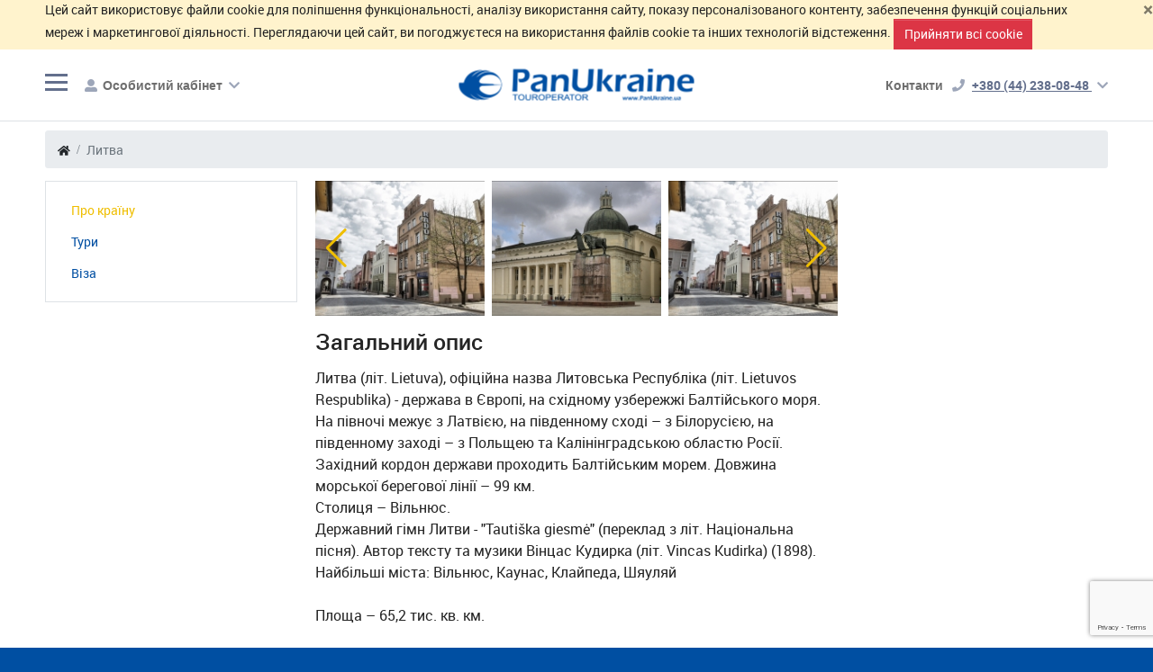

--- FILE ---
content_type: text/html; charset=utf-8
request_url: https://panukraine.ua/ua/litva
body_size: 21708
content:
<!doctype html>
<html xmlns="http://www.w3.org/1999/xhtml"
      xml:lang="ua"
      lang="ua">
<head>
            <meta http-equiv="Content-Type" content="text/html; charset=utf-8" />
    <meta name="title" content="Литва Тури та відпочинок. Бронюйте готелі та екскурсії онлайн. :: Pan Ukraine - многопрофильный туроператор" />
<meta name="description" content="Литва. Організувати відпочинок в Литва. Тури та екскурсії. Готелі з актуальними цінами. Візова підтримка та оренда авто. :: Pan Ukraine - многопрофильный туроператор" />
    <meta charset="utf-8">
    <meta name="dcterms.rightsHolder" content="Goodwin Soft http://goodwin-soft.com">
    <meta name="viewport" content="width=device-width, initial-scale=1.0, maximum-scale=1">
    <meta name="theme-color" content="#004fa2"/>
        <meta property="og:site_name"
          content="https://www.facebook.com/PanUkraine/">
    <meta property="og:url"
          content="https://panukraine.ua/ua/litva">
    <meta property="fb:app_id" content="324049741264825">
    <script>
        function statusChangeCallback(response)
        {
            const status = document.getElementById("status");

            if (response.status === "connected") {
                doFbLogin();
            } else if (response.status === "not_authorized") {
                status.innerHTML = __("Please log into this app.");
            } else {
                status.innerHTML = __("Please log into Facebook.");
            }
        }

        function checkLoginState()
        {
            FB.getLoginStatus(function (response) {
                statusChangeCallback(response);
            });
        }

        window.fbAsyncInit = function () {
            FB.init({
                appId: '324049741264825',
                cookie: true,  // enable cookies to allow the server to access
                xfbml: true,  // parse social plugins on this page
                version: "v9.0", // use version 9.0
            });

            FB.AppEvents.logPageView();

            /*
            FB.getLoginStatus(function(response) {
              statusChangeCallback(response);
            });
            */
        };

        (function (d, s, id) {
            let js, fjs = d.getElementsByTagName(s)[0];
            if (d.getElementById(id)) {
                return;
            }
            js = d.createElement(s);
            js.id = id;
            js.src = "https://connect.facebook.net/uk_UA/sdk.js";
            fjs.parentNode.insertBefore(js, fjs);
        }(document, "script", "facebook-jssdk"));

        function doFbLogin()
        {
            FB.api("/me",
                "GET",
                {"fields": "id,first_name,last_name,middle_name,name,name_format,picture,short_name,email"},
                function (response) {
                                        const xhr      = new XMLHttpRequest(),
                          formData = new FormData();

                    formData.append("type", "facebook");
                    formData.append("id", response["id"]);
                    formData.append("data[id]", response["id"]);
                    formData.append("data[first_name]", response["first_name"]);
                    formData.append("data[last_name]", response["last_name"]);
                    formData.append("data[middle_name]", response["middle_name"]);
                    formData.append("data[name]", response["name"]);
                    formData.append("data[name_format]", response["name_format"]);
                    formData.append("data[picture]", response["picture"]);
                    formData.append("data[short_name]", response["short_name"]);
                    formData.append("data[email]", response["email"]);

                    xhr.open("POST", gw_user_registration_social);
                    xhr.send(formData);

                    xhr.onload = function () {
                        if (xhr.status !== 200) {
                            console.error(xhr.status + ": " + xhr.statusText);
                        } else {
                            if (parseInt(xhr.responseText, 10) === 1) {
                                const user_registration = document.getElementById("user_registration"),
                                      home_url          = new URL(window.location.href).origin;

                                if (typeof user_registration !== "undefined" && user_registration !== null) {
                                    document.getElementById("user_registration").innerHTML =
                                        `<h2>${__("Successfully logged in")}</h2>`;

                                    window.location.href = home_url;

                                } else {
                                    location.reload();
                                }
                            } else if (parseInt(xhr.responseText, 10) === 2) {
                                return false;
                            } else {
                                document.getElementById("status").innerHTML = __("Login failed.");
                            }
                        }

                    };
                                    });
        }
    </script>
    <title>Литва Тури та відпочинок. Бронюйте готелі та екскурсії онлайн. :: Pan Ukraine - многопрофильный туроператор</title>
                            <link rel="alternate" href="https://panukraine.ua/ru/litva" hreflang="ru"/>
                    <link rel="alternate" href="https://panukraine.ua/en/litva" hreflang="en"/>
                        <link rel="canonical" href="https://panukraine.ua/ua/litva">
                    <link rel="shortcut icon" href="/u/favicon192.png" type="image/x-icon">
        <link rel="apple-touch-icon" href="/u/favicon192.png" type="image/png">
        <link rel="manifest" href="/manifest.webmanifest.json">
    <link rel="preload" href="/fonts/fontawesome/fa-regular-400.woff2" as="font" type="font/woff2" crossorigin>
    <link rel="preload" href="/fonts/fontawesome/fa-solid-900.woff2" as="font" type="font/woff2" crossorigin>
    <link rel="preload" href="/fonts/ionicons/ionicons.woff?v=4.6.3" as="font" type="font/woff" crossorigin>
    <link rel="preconnect" href="https://fonts.gstatic.com"/>
    <link rel="preconnect" href="https://www.gstatic.com"/>
    <link rel="preload stylesheet" as="style" media="screen" href="/css/2e7a3a/pan_libs.css" />
<link rel="preload stylesheet" as="style" media="screen" href="/css/2e7a3a/pan_common.css" />
    <script type="text/javascript">
    const translateValue = (val) => {
        if (typeof translates !== "undefined") {
            if (typeof translates[val] !== "undefined") {
                return translates[val];
            } else {
                return val;
            }

            const splitByPlusAndComma = val.split(/\s*\+\s*/);
            if (Array.isArray(splitByPlusAndComma)) {
                splitByPlusAndComma.forEach((item, index) => {
                    if (typeof translates[item.trim().replace(/^\s*\d+\s*x\s*/, '')] !== "undefined") {
                        let prefix = (item.trim().match(/^\s*\d+\s*x\s*/) !== null) ? item.trim().match(/^\s*\d+\s*x\s*/) : '';
                        let main = (translates[item.trim().replace(/^\s*\d+\s*x\s*/, '')] !== "undefined")
                            ? translates[item.trim().replace(/^\s*\d+\s*x\s*/, '')] : item;
                        splitByPlusAndComma[index] = prefix + " " + main;
                    }
                });
                return splitByPlusAndComma.join(' + ');
            }
        }

        return val;
    };
    /*this part is looking for translate in i18n array below, then try to find it in translates array from
    "current lang".tarnslates.js file then tries to replase multi room prefix like '5 x' and find it
    in translates array and finally in case of all failures comes to default val */
    const
        i18n = {},
        __   = val => typeof i18n[val] !== "undefined" ? i18n[val] : translateValue(val);

    i18n[`Should not be empty`] = `Не має бути пусте`;
    i18n[`Wrong login or password`] = `Невірний логін чи пароль`;
    i18n[`dd/mm/yyyy`] = `dd/mm/yyyy`;
    i18n[`Edit user`] = `Редагувати користувача`;
    i18n[`Send request`] = `Відправити запит`;
    i18n[`Cancel`] = `Скасувати`;
    i18n[`Close`] = `Закрити`;
    i18n[`Cart`] = `Кошик`;
    i18n[`Cart is empty`] = `Кошик пустий`;
    i18n[`Apply filters`] = `Застосувати фільтри`;
    i18n[`First name and Last name should contain latin symbols only`] =
        `First name and Last name should contain latin symbols only`;
    i18n[`Airport`] = `Аеропорт`;
    i18n[`Country`] = `Країна`;
    i18n[`City`] = `Місто`;
    i18n[`Region`] = `Регіон`;
    i18n[`Hotel`] = `Готель`;
    i18n[`Hotel name`] = `Назва готелю`;
    i18n[`City, airport`] = `Місто, аеропорт`;
    i18n[`Country or city`] = `Країна або мiсто`;
    i18n[`Available`] = `В наявності`;
    i18n[`On request`] = `Запит`;
    i18n[`Request`] = `Запит`;
    i18n[`Date`] = `Дата`;
    i18n[`Penalty`] = `Штраф`;
    i18n[`Cancel options`] = `Умови скасування`;
    i18n[`Compulsory services`] = `Обо'язкові додаткові послуги`;
    i18n[`Extra services`] = `Додаткові послуги`;
    i18n[`Name`] = `Ім'я`;
    i18n[`Date from`] = `Дата з`;
    i18n[`Date to`] = `Дата по`;
    i18n[`Price`] = `Ціна`;
    i18n[`In the event of cancellation after 23:59 on`] =
        `У випадку скасування даної послуги після 23:59`;
    i18n[`the following charges will be applied:`] =
        `будуть застосовані наступні штрафи:`;
    i18n[`Date and time is calculated based on local time of destination.`] =
        `Дата та час розраховуються на основі місцевого часу призначення.`;
    i18n[`Free cancel`] = `Безкоштовне скасування`;
    i18n[`before`] = `до`;
    i18n[`Under penalty`] = `Штраф при скасуванні`;
    i18n[`based on`] = `на основі`;
    i18n[`reviews`] = `відгуків`;
    i18n[`review`] = `відгуку`;
    i18n[`TripAdvisor Rating`] = 'Рейтинг TripAdvisor';
    i18n[`Morning`] = `Ранок`;
    i18n[`Day`] = `День`;
    i18n[`Evening`] = `Вечір`;
    i18n[`Night`] = `Ніч`;
    i18n[`Sun`] = `Нд`;
    i18n[`Mon`] = `Пн`;
    i18n[`Tue`] = `Вт`;
    i18n[`Wed`] = `Ср`;
    i18n[`Thu`] = `Чт`;
    i18n[`Fri`] = `Пт`;
    i18n[`Sat`] = `Сб`;
    i18n[`Jan`] = `Сiч`;
    i18n[`Feb`] = `Лют`;
    i18n[`Mar`] = `Бер`;
    i18n[`Apr`] = `Квi`;
    i18n[`May`] = `Тра`;
    i18n[`Jun`] = `Чер`;
    i18n[`Jul`] = `Лип`;
    i18n[`Aug`] = `Сер`;
    i18n[`Sep`] = `Вер`;
    i18n[`Oct`] = `Жов`;
    i18n[`Nov`] = `Лис`;
    i18n[`Dec`] = `Гру`;
    i18n[`All`] = `Всі`;
    i18n[`adult`] = `дорослий`;
    i18n[`adults`] = `дорослих`;
    i18n[`and`] = `та`;
    i18n[`kid`] = `дитина`;
    i18n[`kids`] = `дітей`;
    i18n[`No results for this request`] = `Немає результатів згідно цього запиту`;
    i18n[`Request price`] = `Запитати ціну`;
    i18n[`Latin letters and numbers only`] = `Лише латинські букви та цифри`;
    i18n[`User with such username already exist`] = `Користувач з таким ім'ям вже існує`;
    i18n[`No results for this request`] = `Немає результатів згідно цього запиту`;
    i18n[`Should not be empty`] = `Не має бути пусте`;
    i18n[`Free cancel`] = `Безкоштовне скасування`;
    i18n[`Book`] = `Бронювати`;
    i18n[`Per day`] = `За добу`;
    i18n[`Lowest price`] = `Найнижча ціна`;
    i18n[`guest`] = `гість`;
    i18n[`guests`] = `гостя`;
    i18n[`All rooms`] = `Всі номери`;
    i18n[`Show prices one week earlier`] = `Показати ціни на тиждень раніше`;
    i18n[`Show prices one week later`] = `Показати ціни на тиждень пізніше`;
    i18n[`More`] = `Ще`;
    i18n[`rooms`] = `кімнати`;
    i18n[`Compare`] = `Додати до порівняння`;
    i18n[`Room type`] = `Тип номера`;
    i18n[`Meal`] = `Харчування`;
    i18n[`Availability`] = `Наявність`;
    i18n[`Select flight`] = `Вибрати переліт`;
    i18n[`Selected`] = `Обрано`;
    i18n[`Another city`] = `Iнше мiсто`;
    i18n[`Unexpected error occurred. Please try again later. Sorry for the inconvenience.`] =
        `Виникла неочікувана помилка. Спробуйте повторити спробу пізніше. Вибачте за незручності.`;
    i18n[`Nothing match`] = `Ні відповідності`;
    i18n[`Dynamic destination`] = `Динамічний напрямок`;
    i18n[`Dynamic tour`] = `Динамічний тур`;
    i18n[`This direction is available only to authorized users.`] =
        `Цей напрямок доступний тільки авторизованим користувачам.`;
    i18n[`h.`] = `г.`;
    i18n[`Go to compare`] = `Перейти до порівняння`;
    i18n[`Invalid code`] = `Невірний код`;
    i18n[`January,February,March,April,May,June,July,August,September,October,November,December`] =
        `Січень,Лютий,Березень,Квітень,Травень,Червень,Липень,Серпень,Вересень,Жовтень,Листопад,Грудень`;
    i18n[`Su,Mo,Tu,We,Th,Fr,Sa`] = `Нд,Пн,Вт,Ср,Чт,Пт,Сб`;
    i18n[`all`] = `всі`;
    i18n[`select country or city`] = `виберіть країну або місто`;
    i18n[`Withdraw amount should not be greater than`] =
        `Сума зняття не повинна перевищувати`;
    i18n[`Withdraw amount should not be less than`] =
        `Сума зняття не повинна бути менше`;
    i18n[`Withdraw to should not be empty`] =
        `Призначення виплати не повинно бути порожнім`;
    i18n[`Withdraw request error. Please, try again.`] =
        `Помилка запиту на зняття. Будь ласка, спробуйте ще раз.`;
    i18n[`Filtering by map`] = `Фільтр по карті`;
    i18n[`Select`] = `Оберіть`;
    i18n[`City of departure`] = `Місто відправлення`;
    i18n[`To country`] = `Країна прибуття`;
    i18n[`Tour`] = `Тур`;
    i18n[`night`] = `ніч`;
    i18n[`nights`] = `ночей`;
    i18n[`[0]nights|[1]night|[2,4]nights|[5,+Inf]nights`] =
        `[0]ночей|[1]ніч|[2,4]ночі|[5,+Inf]ночей`;
    i18n[`Extra options`] = `Додаткові опції`;
    i18n[`Select city`] = `Оберіть місто`;
    i18n[`Price from`] = `Ціна від`;
    i18n[`Price to`] = `Ціна до`;
    i18n[`infant`] = `немовля`;
    i18n[`infants`] = `немовлят`;
    i18n[`Select city or airport`] = `Виберіть місто або аеропорт`;
    i18n[`Select airport`] = `Виберіть аеропорт`;
    i18n[`Select departure date`] = `Виберіть дату від'їзду`;
    i18n[`Select arrival date`] = `Виберіть дату прибуття`;
    i18n[`Select dates`] = `Виберіть дати`;
    i18n[`Select city, region or hotel`] = `Виберіть місто, регіон або готель`;
    i18n[`Select city of departure`] = `Виберіть місто відправлення`;
    i18n[`Select destination`] = `Виберіть напрямок`;
    i18n[`Invalid data`] = `Невірні дані`;
    i18n[`Select payment option`] = `Виберіть спосіб оплати`;
    i18n[`Enter amount`] = `Введіть суму`;
    i18n[`Link copied to clipboard`] = `Посилання скопійовано в буфер обміну`;
    i18n[`User with the same username already exists`] =
        `Користувач з таким ім'ям вже існує`;
    i18n[`User with the same email already exists`] =
        `Користувач з таким email вже існує`;
    i18n[`Passwords don't match`] = `Паролі не співпадають`;
    i18n[`Confirm that you are not a robot`] = `Підтвердіть, що ви не робот`;
    i18n[`Please confirm that you are aware of cancellation terms`] =
        `Будь ласка, підтвердіть, що ви ознайомлені з умовами ануляції`;
    i18n[`Your booking is expired`] = `Час вашого замовлення вичерпався`;
    i18n[`Recreate the booking`] = `Перестворити замовлення`;
    i18n[`Please fill out this form`] = `Будь ласка, заповніть цю форму`;
    i18n[`Select excursion date`] = `Виберіть дату екскурсії`;
    i18n[`Select country, city or region`] = `Виберіть країну, місто чи регіон`;
    i18n[`Select city or hotel`] = `Виберіть місто або готель`;
    i18n[`Enter the personal data of tourists`] =
        `Введіть персональні дані туристів`;
    i18n[`Please select main tourist`] = `Будь ласка, виберіть головного туриста`;
    i18n[`Please login to proceed`] = `Щоб продовжити увійдіть в свій аккаунт`;
    i18n[`Apply same surname to all passengers?`] =
        `Застосувати це прізвище до всіх пасажирів?`;
    i18n[`No, thanks`] = `Ні, дякую`;
    i18n[`Yes, apply`] = `Так, застосувати`;
    i18n[`Wrong email`] = `Невірний email`;
    i18n[`Emails doesn't match`] = `Email не збігається`;
    i18n[`Order created successfully.`] = `Замовлення успішно створено.`;
    i18n[`Order #%id% created successfully.`] =
        `Замовлення #%id% успішно створено.`;
    i18n[`Apply selected dates and do new search?`] =
        `Застосувати вибрані дати і виконати новий пошук?`;
    i18n[`Select hotel or airport`] = `Виберіть готель або аеропорт`;
    i18n[`Tour details`] = `Деталі туру`;
    i18n[`From`] = `Від`;
    i18n[`Service blocked by ReCAPTCHA.`] = `Сервис заблокирован при помощи ReCAPTCHA.`;
    i18n[`no image`] = `no image`;
    i18n[`Recommended`] = `Рекомендуємо`;
    i18n[`Show on map`] = `Показати на карті`;
    i18n[`Hide map`] = `Приховати карту`;
    i18n[`Luggage`] = `Багаж`;
    i18n[`is included `] = `включений`;
    i18n[`is not included `] = `не включений`;
    i18n[`Departure `] = `Виліт`;
    i18n[`Return`] = `Повернення`;
    i18n[`In transit`] = `В дорозі`;
    i18n[`Return`] = `Повернення`;
    i18n[`h`] = `г`;
    i18n[`min`] = `хв`;
    i18n[`departure`] = `виліт`;
    i18n[`arrival`] = `приліт`;
    i18n[`Connection time`] = `Час пересадки`;
    i18n[`Price per person`] = `Ціна на людину`;
    i18n[`on the road`] = `в дорозі`;
    i18n[`[0]options|[1]option|[2,4]options|[5,+Inf]options`] =
        `[0]варіантів|[1]варіант|[2,4]варіанти|[5,+Inf]варіантів`;
    i18n[`[0]days|[1]day|[2,4]days|[5,+Inf]days`] =
        `[0]днів|[1]день|[2,4]дня|[5,+Inf]днів`;
    i18n[`[0]passengers|[1]passenger|[2,4]passengers|[5,+Inf]passengers`] =
        `[0]пасажирів|[1]пасажир|[2,4]пасажира|[5,+Inf]пасажирів`;
    i18n[`[0]small suitcases|[1]small suitcase|[2,4]small suitcases|[5,+Inf]small suitcases`] =
        `[0]невеликих валіз|[1]невелику валізу|[2,4]невеликі валізи|[5,+Inf]невеликих валіз`;
    i18n[`[0]doors|[1]door|[2,4]doors|[5,+Inf]doors`] =
        `[0]дверей|[1]двері|[2,4]дверей|[5,+Inf]дверей`;
    i18n[`[0]adults|[1]adult|[2,4]adults|[5,+Inf]adults`] =
        `[0]дорослих|[1]дорослий|[2,4]дорослих|[5,+Inf]дорослих`;
    i18n[`[0]kids|[1]kid|[2,4]kids|[5,+Inf]kids`] =
        `[0]дітей|[1]дитина|[2,4]дітей|[5,+Inf]дітей`;
    i18n[`[0]rooms|[1]room|[2,4]rooms|[5,+Inf]rooms`] =
        `[0]кімнат|[1]кімната|[2,4]кімнати|[5,+Inf]кімнат`;
    i18n[`Hide extra variants`] = `Приховати додаткові варіанти`;
    i18n[`Apply map filter`] = `Застосувати фільтр по карті`;
    i18n[`Show filters`] = `Показати фільтри`;
    i18n[`Hide filters`] = `Приховати фільтри`;
    i18n[`View all prices`] = `Показати всі ціни`;
    i18n[`Flight options`] = `Авіа фільтри`;
    i18n[`Other`] = `Інше`;
    i18n[`Hotel category`] = `Категорія готелю`;
    i18n[`Only available`] = `Лише в наявності`;
    i18n[`Only recommended`] = `Тільки рекомендовані`;
    i18n[`Connections`] = `Пересадки`;
    i18n[`direct flight`] = `прямий рейс`;
    i18n[`[0]connections|[1]connection|[2,4]connections|[5,+Inf]connections`] =
        `[0]пересадок|[1]пересадка|[2,4]пересадки|[5,+Inf]пересадок`;
    i18n[`Connection time`] = `Час пересадки`;
    i18n[`from`] = `від`;
    i18n[`up to`] = `до`;
    i18n[`Flight`] = `Переліт`;
    i18n[`With luggage`] = `З багажем`;
    i18n[`Without overnight stay`] = `Без ночівлі в аеропорту`;
    i18n[`Airline`] = `Авіакомпанія`;
    i18n[`Airports`] = `Аеропорти`;
    i18n[`Origin airport`] = `Аеропорт вильоту`;
    i18n[`Connection airport`] = `Аеропорт пересадки`;
    i18n[`Destination airport`] = `Аеропорт прильоту`;
    i18n[`Departure/arrival time`] = `Час відправлення/прильоту`;
    i18n[`Departure`] = `Відправлення`;
    i18n[`Arrival`] = `Прибуття`;
    i18n[`Booking in process. Please wait.`] = `Йде процес бронювання. Зачекайте будь-ласка.`;
    i18n[`New SPO`] = `Нова СПО`;
    i18n[`Destination name`] = `Назва напряму`;
    i18n[`Tour name`] = `Назва туру`;
    i18n[`Clear filters`] = `Очистити фільтри`;
    i18n[`Expand`] = `Розгорнути`;
    i18n[`Collapse`] = `Згорнути`;
    i18n[`Price for`] = `Ціна за`;
    i18n[`Category`] = `Категорія`;
    i18n[`Type`] = `Тип`;
    i18n[`Price range`] = `Діапазон цін`;
    i18n[`Report`] = `Звіт`;
</script>
    <script type="text/javascript">
    const search_hotel_filter         = `https://panukraine.ua/ua/search_hotel/filter`,
          search_service_filter       = `https://panukraine.ua/ua/search_service/filter`,
          gw_check                    = `https://panukraine.ua/ua/registration/check`,
          gw_weather                  = `https://panukraine.ua/ua/weather`,
          gw_search_geo               = `https://panukraine.ua/ua/search_geo`,
          gw_user_registration_social = `https://panukraine.ua/ua/registration/user/social`,
          gw_search_hotel_transfer    = `https://panukraine.ua/ua/search_transfer`,
          gw_search_hotel_excursion   = `https://panukraine.ua/ua/search/hotel_excursion`,
          gw_compare_add              = `https://panukraine.ua/ua/compare/add`,
          gw_translate                = `https://panukraine.ua/ua/googletranslate`,
          gw_translate_form           = `https://panukraine.ua/ua/translate_form`,
          content_cart                = `https://panukraine.ua/ua/cart`;
</script>
    <script type="text/javascript">
  const is_auth                = false,
        is_marketing           = false,
        auto_show_login        = false,
        redirect_to_hotel_page = true,
        catalog_auto_translate = false,
        translator_mode        = false,
        do_not_track           = false,
        environment            = `prod`,
        culture                = `ua`,
        citizenship            = `UA`,
        locale                 = `uk`,
        current_user_id        = `0`,
        current_gds_id         = `3`,
        show_week_numbers      = false,
        locale_full            = `uk-UA`,
        currency_code           = `UAH`,
        currency_symbol         = `₴`,
        prices_decimals_count   = 2,
        prices_format_money     = `language_sensitive`,
        booker_cancelation_event_text = `У разі скасування бронювання після 23:59`,
        prices_currency_display = `symbol`;
</script>
    <!-- JAVASCRIPTS starts -->
<link rel="preload" as="script" href="https://cdnjs.cloudflare.com/ajax/libs/jquery/3.7.1/jquery.min.js">
<link rel="preload" as="script" href="https://cdnjs.cloudflare.com/ajax/libs/jquery-easing/1.4.1/jquery.easing.min.js">
<link rel="preload" as="script" href="https://cdnjs.cloudflare.com/ajax/libs/hammer.js/2.0.8/hammer.min.js">
<link rel="preload" as="script" href="https://cdnjs.cloudflare.com/ajax/libs/twitter-bootstrap/4.6.0/js/bootstrap.bundle.min.js">
<link rel="preload" as="script" href="https://cdnjs.cloudflare.com/ajax/libs/lazysizes/5.3.2/lazysizes.min.js">
<link rel="preload" as="script" href="https://cdnjs.cloudflare.com/ajax/libs/jquery.blockUI/2.70/jquery.blockUI.min.js">
<link rel="preload" as="script" href="https://cdnjs.cloudflare.com/ajax/libs/bxslider/4.2.15/jquery.bxslider.min.js">
<link rel="preload" as="script" href="/js/2e7a3a/common.js">
<link rel="preload" as="script" href="https://cdnjs.cloudflare.com/ajax/libs/Swiper/6.5.8/swiper-bundle.min.js">
<link rel="preload" as="script" href="/js/2e7a3a/pan.js">
<link rel="preload" as="script" href="https://cdnjs.cloudflare.com/ajax/libs/leaflet/1.9.4/leaflet.min.js">
<link rel="preload" as="script" href="https://cdnjs.cloudflare.com/ajax/libs/leaflet.markercluster/1.5.3/leaflet.markercluster.min.js">
<link rel="preload" as="script" href="/js/2e7a3a/catalog.js">
<link rel="preload" as="script" href="/js/2e7a3a/country_view.js">
<!-- JAVASCRIPTS ends -->
            <script src="https://www.google.com/recaptcha/api.js?render=6Ldz_ZMUAAAAALNQEYxK-0WC9DNAS64oM1K3-xhs" async defer></script>
    </head>
<body class="page-body bs4pan">
    <div class="cookies-warning bg-warning bg-alert-warning" id="cookiesWarning">
        <button type="button" class="cookies-dismiss-button close" aria-label="Закрити">
            <span aria-hidden="true">&times;</span>
        </button>
        <div class="cookies-warning-text container">
            Цей сайт використовує файли cookie для поліпшення функціональності, аналізу використання сайту, показу персоналізованого контенту, забезпечення функцій соціальних мереж і маркетингової діяльності. Переглядаючи цей сайт, ви погоджуєтеся на використання файлів cookie та інших технологій відстеження.            <button type="button" class="cookies-accept-button btn btn-danger">
                Прийняти всі cookie            </button>
        </div>
    </div>
<header>
    <div class="border-bottom header-top">
        <div class="container d-flex justify-content-between align-items-center">
            <div class="nav-icon">
                <span class="top"></span>
                <span class="middle"></span>
                <span class="bottom"></span>
            </div>
            <div class="cabinet flex-grow-1 pl-2">
                                    <div class="dropdown">
                        <button type="button"
                                data-toggle="dropdown"
                                aria-haspopup="true"
                                aria-expanded="false"
                                class="btn dropdown-toggle">
                            <i class="fas fa-user-alt mr-1" aria-hidden="true"></i>
                            <span class="text">Особистий кабінет</span>
                            <i class="fas fa-chevron-down ml-1" aria-hidden="true"></i>
                        </button>
                        <div class="dropdown-menu dropdown-menu-right auth-form">
                            <form action="/ua/login"
                                  role="form"
                                  method="post"
                                  class="sing-in px-4 py-3">
                                <fieldset>
                                    <legend>
                                        <strong>Увійти</strong> або                                        <a href="/ua/registration">
                                            зареєструйтесь                                        </a>
                                    </legend>
                                    <label for="signinUsernameMobile">Ім'я користувача</label>
                                    <input name="signin[username]"
                                           type="text"
                                           placeholder="Ім'я користувача"
                                           class="form-control mb-2"
                                           id="signinUsernameMobile"
                                           autocomplete="username"
                                           required
                                           tabindex="1">
                                    <label for="signinPasswordMobile">Пароль</label>
                                    <input name="signin[password]"
                                           type="password"
                                           placeholder="Пароль"
                                           class="form-control"
                                           id="signinPasswordMobile"
                                           autocomplete="current-password"
                                           required
                                           tabindex="2">
                                    <a href="/ua/forgot_password"
                                       class="small">
                                        Забули пароль?                                    </a>
                                    <input name="signin[remember]" type="hidden" value="1">
                                    <button type="submit" class="btn btn-primary btn-lg d-block w-100 mt-2">
                                        Увійти                                    </button>
                                </fieldset>
                            </form>
                        </div>
                    </div>
                            </div>
            <div class="contacts dropdown">
                <span class="contacts-text">Контакти</span>
                <a class="dropdown-toggle"
                   href="tel:+380442380848"
                   data-toggle="dropdown"
                   aria-haspopup="true"
                   aria-expanded="false">
                    <i class="fas fa-phone"></i>
                    <span class="phone">
                                                                    +380 (44) 238-08-48                                            </span>
                    <i class="fas fa-chevron-down" aria-hidden="true"></i>
                </a>
                <div class="dropdown-menu">
                                                                <div class="wrap">
<h3 class="title">Контакти</h3>
<i class="dropdown-close close fas fa-times"></i>

<p class="subtitle">Консультації та замовлення</p>

<div class="d-flex justify-content-between flex-wrap">
<ul class="contacts">
	<li class="contact"><a class="d-flex justify-content-center contact-link" href="tel:+380442380848"><img alt="phone" class="contact-img" src="/u/pan/img/phone-volume.png" srcset="/u/pan/img/phone-volume@2x.png 2x" /><span>+380 (44) 238-08-48</span> </a></li>
	<li class="contact"><a class="d-flex justify-content-center contact-link" href="tel:+380503855131"><img alt="vodafone" class="contact-img" src="/u/pan/img/vodafone.png" srcset="/u/pan/img/vodafone@2x.png 2x" /><span>+380 (50) 385-51-31</span> </a></li>
</ul>
<a class="contact-mail" href="mailto:tour@panukraine.ua">tour@panukraine.ua</a></div>
</div>

<p class="hotline"><i class="fas fa-exclamation-circle"></i> <strong>Гаряча лінія 24/7</strong> <a href="tel:+380504430046">+380 (50) 443-00-46</a></p>

<div class="wrap">
<p class="subtitle">Графік роботи</p>

<div class="d-flex justify-content-between phones-row"><span>У будні</span><span class="time">с 9:00 до 18:00</span></div>

<div class="d-flex justify-content-between phones-row"><span>Субота:</span><span class="time">с 10:00 до 14:00</span></div>

<p class="subtitle">Адрес</p>
<a class="address" href="https://goo.gl/maps/fwLPXo5MEXv8CjGW7" target="_blank">Київ, вхід с бул. Шевченко 58а<span>вул. Олеся Гончара, 73</span> </a></div>                                        </div>
            </div>
            <a class="logo" href="/ua">
                <img data-src="/u/logo1.png"
                     alt="Pan Ukraine - многопрофильный туроператор"
                     class="img-fluid lazyload">
            </a>
            <div class="justify-content-between align-items-center menu">
                                    <div class="dropdown currencies">
                        <button class="btn dropdown-toggle rounded-0"
                                type="button"
                                id="currenciesSelector"
                                data-toggle="dropdown"
                                aria-haspopup="true"
                                aria-expanded="false">
                            UAH                            <i class="fas fa-chevron-down"></i>
                        </button>
                        <div class="dropdown-menu"
                             aria-labelledby="currenciesSelector">
                                                            <a href="#"
                                   class="dropdown-item active">
                                    UAH                                </a>
                                                            <a href="#"
                                   class="dropdown-item ">
                                    USD                                </a>
                                                            <a href="#"
                                   class="dropdown-item ">
                                    RUB                                </a>
                                                            <a href="#"
                                   class="dropdown-item ">
                                    GBP                                </a>
                                                            <a href="#"
                                   class="dropdown-item ">
                                    CHF                                </a>
                                                            <a href="#"
                                   class="dropdown-item ">
                                    EUR                                </a>
                                                    </div>
                    </div>
                                                    <div class="dropdown culture">
                        <button class="btn dropdown-toggle rounded-0"
                                type="button"
                                id="culturesSelector"
                                data-toggle="dropdown"
                                aria-haspopup="true"
                                aria-expanded="false">
                            UA                            <i class="fas fa-chevron-down"></i>
                        </button>
                        <div class="dropdown-menu"
                             aria-labelledby="culturesSelector">
                                                                                        <a href="/ru/litva"
                                   type="button"
                                   class="dropdown-item ">
                                    Русский                                </a>
                                                            <a href="/en/litva"
                                   type="button"
                                   class="dropdown-item ">
                                    ENGLISH                                </a>
                                                            <a href="/ua/litva"
                                   type="button"
                                   class="dropdown-item active">
                                    Українська                                </a>
                                                    </div>
                    </div>
                                <div class="auth-home">
                                            <div class="dropdown">
                            <button type="button"
                                    data-toggle="dropdown"
                                    aria-haspopup="true"
                                    aria-expanded="false"
                                    class="btn dropdown-toggle">
                                                                    Особистий кабінет                                    <i class="fas fa-shopping-bag ml-1" aria-hidden="true"></i>
                                                            </button>
                            <div class="dropdown-menu dropdown-menu-right auth-form">
                                <form action="/ua/login"
                                      role="form"
                                      method="post"
                                      class="sing-in px-4 py-3">
                                    <fieldset>
                                        <legend>
                                            <strong>Увійти</strong> або                                            <a href="/ua/registration">
                                                зареєструйтесь                                            </a>
                                        </legend>
                                        <label for="signinUsername">Ім'я користувача</label>
                                        <input name="signin[username]"
                                               type="text"
                                               placeholder="Ім'я користувача"
                                               class="form-control mb-2"
                                               id="signinUsername"
                                               autocomplete="username"
                                               required
                                               tabindex="1">
                                        <label for="signinPassword">Пароль</label>
                                        <input name="signin[password]"
                                               type="password"
                                               placeholder="Пароль"
                                               class="form-control"
                                               id="signinPassword"
                                               autocomplete="current-password"
                                               required
                                               tabindex="2">
                                        <a href="/ua/forgot_password"
                                           class="small">
                                            Забули пароль?                                        </a>
                                        <input name="signin[remember]" type="hidden" value="1">
                                        <button type="submit" class="btn btn-primary btn-lg d-block w-100 mt-2">
                                            Увійти                                        </button>
                                    </fieldset>
                                </form>
                            </div>
                        </div>
                                    </div>
            </div>
        </div>
    </div>
    <div class="border-bottom header-bottom">
        <div class="container d-flex justify-content-between align-items-end">
            <ul class="d-flex justify-content-between align-items-stretch header-menu">
                                                                                                                                                <li role="presentation"
                data-current-url="https://panukraine.ua/ua/litva"
                data-item-url="/"
                class="item ">
                <a href="/"
                   class="link  "
                    >
                    Головна<i class="fas fa-home ml-1"></i>                </a>
                                                                                                                                                                                                                                                                                                                                                                                                                                                                                                                                                                                                                                                                                                                                                                                                                                                                </li>
                                <li role="presentation"
                data-current-url="https://panukraine.ua/ua/litva"
                data-item-url=""
                class="item dropdown">
                <a href="/ua/"
                   class="link  dropdown-toggle"
                                            data-toggle="dropdown"
                        role="button"
                        aria-haspopup="true"
                        aria-expanded="false"
                    >
                    Країни<i class="fas fa-globe ml-1"></i>                </a>
                                                                                                                                                                                                                                                                                                                                                                                                                                                                                                                                                                                                                                                                                                                                                                                                                                                                        <div class="dropdown-menu ui-mh-200 overflow-auto">
                                                    <a href="/ua/egipet"
                               class="dropdown-item text-uppercase">
                                Єгипет                            </a>
                                                    <a href="/ua/izrail"
                               class="dropdown-item text-uppercase">
                                Ізраїль                            </a>
                                                    <a href="/ua/indiya"
                               class="dropdown-item text-uppercase">
                                Індія                            </a>
                                                    <a href="/ua/indoneziya"
                               class="dropdown-item text-uppercase">
                                Індонезія                            </a>
                                                    <a href="/ua/iordaniya"
                               class="dropdown-item text-uppercase">
                                Іорданія                            </a>
                                                    <a href="/ua/ispaniya"
                               class="dropdown-item text-uppercase">
                                Іспанія                            </a>
                                                    <a href="/ua/italy"
                               class="dropdown-item text-uppercase">
                                Італія                            </a>
                                                    <a href="/ua/avstriya"
                               class="dropdown-item text-uppercase">
                                Австрія                            </a>
                                                    <a href="/ua/avstraliya"
                               class="dropdown-item text-uppercase">
                                Австралія                            </a>
                                                    <a href="/ua/azerbajjdzhan"
                               class="dropdown-item text-uppercase">
                                Азербайджан                            </a>
                                                    <a href="/ua/andorra"
                               class="dropdown-item text-uppercase">
                                Андора                            </a>
                                                    <a href="/ua/argentina"
                               class="dropdown-item text-uppercase">
                                Аргентина                            </a>
                                                    <a href="/ua/armenia"
                               class="dropdown-item text-uppercase">
                                Арменія                            </a>
                                                    <a href="/ua/aruba"
                               class="dropdown-item text-uppercase">
                                Аруба                            </a>
                                                    <a href="/ua/bagamskie-ostrova"
                               class="dropdown-item text-uppercase">
                                Багамські острови                            </a>
                                                    <a href="/ua/barbados-2"
                               class="dropdown-item text-uppercase">
                                Барбадос                            </a>
                                                    <a href="/ua/baxrejn"
                               class="dropdown-item text-uppercase">
                                Бахрейн                            </a>
                                                    <a href="/ua/belize"
                               class="dropdown-item text-uppercase">
                                Беліз                            </a>
                                                    <a href="/ua/boliviya"
                               class="dropdown-item text-uppercase">
                                Болівія                            </a>
                                                    <a href="/ua/bolgariya"
                               class="dropdown-item text-uppercase">
                                Болгарія                            </a>
                                                    <a href="/ua/botsvana"
                               class="dropdown-item text-uppercase">
                                Ботсвана                            </a>
                                                    <a href="/ua/braziliya"
                               class="dropdown-item text-uppercase">
                                Бразилія                            </a>
                                                    <a href="/ua/butan"
                               class="dropdown-item text-uppercase">
                                Бутан                            </a>
                                                    <a href="/ua/vetnam"
                               class="dropdown-item text-uppercase">
                                В'єтнам                            </a>
                                                    <a href="/ua/velikobritaniya"
                               class="dropdown-item text-uppercase">
                                Великобританія                            </a>
                                                    <a href="/ua/gvadelupa"
                               class="dropdown-item text-uppercase">
                                Гваделупа                            </a>
                                                    <a href="/ua/gvatemala"
                               class="dropdown-item text-uppercase">
                                Гватемала                            </a>
                                                    <a href="/ua/gonduras"
                               class="dropdown-item text-uppercase">
                                Гондурас                            </a>
                                                    <a href="/ua/hong-kong"
                               class="dropdown-item text-uppercase">
                                Гонконг                            </a>
                                                    <a href="/ua/greciya"
                               class="dropdown-item text-uppercase">
                                Греція                            </a>
                                                    <a href="/ua/gruziya"
                               class="dropdown-item text-uppercase">
                                Грузія                            </a>
                                                    <a href="/ua/daniya"
                               class="dropdown-item text-uppercase">
                                Данія                            </a>
                                                    <a href="/ua/dominikanskaya-resp"
                               class="dropdown-item text-uppercase">
                                Домініканська респ.                            </a>
                                                    <a href="/ua/ehkvador"
                               class="dropdown-item text-uppercase">
                                Еквадор                            </a>
                                                    <a href="/ua/ehstoniya"
                               class="dropdown-item text-uppercase">
                                Естонія                            </a>
                                                    <a href="/ua/ehfiopiya"
                               class="dropdown-item text-uppercase">
                                Ефіопія                            </a>
                                                    <a href="/ua/zimbabve"
                               class="dropdown-item text-uppercase">
                                Зімбабве                            </a>
                                                    <a href="/ua/zambiya"
                               class="dropdown-item text-uppercase">
                                Замбія                            </a>
                                                    <a href="/ua/kipr"
                               class="dropdown-item text-uppercase">
                                Кіпр                            </a>
                                                    <a href="/ua/kazakhstan"
                               class="dropdown-item text-uppercase">
                                Казахстан                            </a>
                                                    <a href="/ua/kambodzha"
                               class="dropdown-item text-uppercase">
                                Камбоджа                            </a>
                                                    <a href="/ua/kanada"
                               class="dropdown-item text-uppercase">
                                Канада                            </a>
                                                    <a href="/ua/katar"
                               class="dropdown-item text-uppercase">
                                Катар                            </a>
                                                    <a href="/ua/keniya"
                               class="dropdown-item text-uppercase">
                                Кенія                            </a>
                                                    <a href="/ua/kitajj"
                               class="dropdown-item text-uppercase">
                                Китай                            </a>
                                                    <a href="/ua/kolumbiya"
                               class="dropdown-item text-uppercase">
                                Колумбія                            </a>
                                                    <a href="/ua/kosta-rika"
                               class="dropdown-item text-uppercase">
                                Коста-Ріка                            </a>
                                                    <a href="/ua/kuba"
                               class="dropdown-item text-uppercase">
                                Куба                            </a>
                                                    <a href="/ua/latviya"
                               class="dropdown-item text-uppercase">
                                Латвія                            </a>
                                                    <a href="/ua/litva"
                               class="dropdown-item text-uppercase">
                                Литва                            </a>
                                                    <a href="/ua/lyuksemburg"
                               class="dropdown-item text-uppercase">
                                Люксембург                            </a>
                                                    <a href="/ua/mavrikijj"
                               class="dropdown-item text-uppercase">
                                Маврикій                            </a>
                                                    <a href="/ua/madagaskar"
                               class="dropdown-item text-uppercase">
                                Мадагаскар                            </a>
                                                    <a href="/ua/malajjziya"
                               class="dropdown-item text-uppercase">
                                Малайзія                            </a>
                                                    <a href="/ua/maldivy"
                               class="dropdown-item text-uppercase">
                                Мальдіви                            </a>
                                                    <a href="/ua/meksika"
                               class="dropdown-item text-uppercase">
                                Мексика                            </a>
                                                    <a href="/ua/mozambik"
                               class="dropdown-item text-uppercase">
                                Мозамбік                            </a>
                                                    <a href="/ua/monako"
                               class="dropdown-item text-uppercase">
                                Монако                            </a>
                                                    <a href="/ua/myanma"
                               class="dropdown-item text-uppercase">
                                Мьянма                            </a>
                                                    <a href="/ua/niderlandy"
                               class="dropdown-item text-uppercase">
                                Нідерланди                            </a>
                                                    <a href="/ua/nikaragua"
                               class="dropdown-item text-uppercase">
                                Нікарагуа                            </a>
                                                    <a href="/ua/germaniya"
                               class="dropdown-item text-uppercase">
                                Німеччина                            </a>
                                                    <a href="/ua/nepal"
                               class="dropdown-item text-uppercase">
                                Непал                            </a>
                                                    <a href="/ua/novaya-zelandiya"
                               class="dropdown-item text-uppercase">
                                Нова Зеландія                            </a>
                                                    <a href="/ua/norvegiya"
                               class="dropdown-item text-uppercase">
                                Норвегія                            </a>
                                                    <a href="/ua/oaeh"
                               class="dropdown-item text-uppercase">
                                ОАЕ                            </a>
                                                    <a href="/ua/oman"
                               class="dropdown-item text-uppercase">
                                Оман                            </a>
                                                    <a href="/ua/yuzhnaya-koreya"
                               class="dropdown-item text-uppercase">
                                Південна Корея                            </a>
                                                    <a href="/ua/palau"
                               class="dropdown-item text-uppercase">
                                Палау                            </a>
                                                    <a href="/ua/panama"
                               class="dropdown-item text-uppercase">
                                Панама                            </a>
                                                    <a href="/ua/yuar"
                               class="dropdown-item text-uppercase">
                                ПАР                            </a>
                                                    <a href="/ua/paragvajj"
                               class="dropdown-item text-uppercase">
                                Парагвай                            </a>
                                                    <a href="/ua/peru"
                               class="dropdown-item text-uppercase">
                                Перу                            </a>
                                                    <a href="/ua/polsha"
                               class="dropdown-item text-uppercase">
                                Польща                            </a>
                                                    <a href="/ua/portugaliya"
                               class="dropdown-item text-uppercase">
                                Португалія                            </a>
                                                    <a href="/ua/ruanda"
                               class="dropdown-item text-uppercase">
                                Руанда                            </a>
                                                    <a href="/ua/singapur"
                               class="dropdown-item text-uppercase">
                                Сінгапур                            </a>
                                                    <a href="/ua/el-salvador"
                               class="dropdown-item text-uppercase">
                                Сальвадор                            </a>
                                                    <a href="/ua/saudi-arabia"
                               class="dropdown-item text-uppercase">
                                Саудівська Аравія                            </a>
                                                    <a href="/ua/sejjshelski_ostrova"
                               class="dropdown-item text-uppercase">
                                Сейшельські острови                            </a>
                                                    <a href="/ua/sent-lyusiya"
                               class="dropdown-item text-uppercase">
                                Сент-Люсия                            </a>
                                                    <a href="/ua/sudan"
                               class="dropdown-item text-uppercase">
                                Судан                            </a>
                                                    <a href="/ua/ssha"
                               class="dropdown-item text-uppercase">
                                США                            </a>
                                                    <a href="/ua/tailand"
                               class="dropdown-item text-uppercase">
                                Таїланд                            </a>
                                                    <a href="/ua/taiwan"
                               class="dropdown-item text-uppercase">
                                Тайвань                            </a>
                                                    <a href="/ua/tanzaniya"
                               class="dropdown-item text-uppercase">
                                Танзанія                            </a>
                                                    <a href="/ua/turciya"
                               class="dropdown-item text-uppercase">
                                Турція                            </a>
                                                    <a href="/ua/vengriya"
                               class="dropdown-item text-uppercase">
                                Угорщина                            </a>
                                                    <a href="/ua/uzbekistan"
                               class="dropdown-item text-uppercase">
                                Узбекистан                            </a>
                                                    <a href="/ua/ukraina"
                               class="dropdown-item text-uppercase">
                                Україна                            </a>
                                                    <a href="/ua/urugvajj"
                               class="dropdown-item text-uppercase">
                                Уругвай                            </a>
                                                    <a href="/ua/filippiny"
                               class="dropdown-item text-uppercase">
                                Філіппіни                            </a>
                                                    <a href="/ua/franciya"
                               class="dropdown-item text-uppercase">
                                Франція                            </a>
                                                    <a href="/ua/chekhiya"
                               class="dropdown-item text-uppercase">
                                Чехія                            </a>
                                                    <a href="/ua/chili"
                               class="dropdown-item text-uppercase">
                                Чилі                            </a>
                                                    <a href="/ua/shvejjcariya"
                               class="dropdown-item text-uppercase">
                                Швейцарія                            </a>
                                                    <a href="/ua/shri-lanka"
                               class="dropdown-item text-uppercase">
                                Шрі-Ланка                            </a>
                                                    <a href="/ua/yamajjka"
                               class="dropdown-item text-uppercase">
                                Ямайка                            </a>
                                                    <a href="/ua/yaponiya"
                               class="dropdown-item text-uppercase">
                                Японія                            </a>
                                            </div>
                            </li>
                                <li role="presentation"
                data-current-url="https://panukraine.ua/ua/litva"
                data-item-url="find/hotel"
                class="item ">
                <a href="/ua/find/hotel"
                   class="link  "
                    >
                    Готелі<i class="fas fa-hotel ml-1"></i>                </a>
                                                                                                                                                                                                                                                                                                                                                                                                                                                                                                                                                                                                                                                                                                                                                                                                                                                                </li>
                                <li role="presentation"
                data-current-url="https://panukraine.ua/ua/litva"
                data-item-url="cruises"
                class="item ">
                <a href="/ua/cruises"
                   class="link  "
                    >
                    Круїзи<i class="fas fa-anchor ml-1"></i>                </a>
                                                                                                                                                                                                                                                                                                                                                                                                                                                                                                                                                                                                                                                                                                                                                                                                                                                                </li>
                                <li role="presentation"
                data-current-url="https://panukraine.ua/ua/litva"
                data-item-url="Airtickets"
                class="item ">
                <a href="/ua/Airtickets"
                   class="link  "
                    >
                    Авіаквитки<i class="fas fa-plane ml-1"></i>                </a>
                                                                                                                                                                                                                                                                                                                                                                                                                                                                                                                                                                                                                                                                                                                                                                                                                                                                </li>
                                <li role="presentation"
                data-current-url="https://panukraine.ua/ua/litva"
                data-item-url="/menu"
                class="item ">
                <a href="/ua//menu"
                   class="link  "
                    >
                    Екскурсійні тури<i class="fas fa-camera ml-1"></i>                </a>
                                                                                                                                                                                                                                                                                                                                                                                                                                                                                                                                                                                                                                                                                                                                                                                                                                                                </li>
                                <li role="presentation"
                data-current-url="https://panukraine.ua/ua/litva"
                data-item-url="agents"
                class="item dropdown">
                <a href="/ua/agents"
                   class="link  dropdown-toggle"
                                            data-toggle="dropdown"
                        role="button"
                        aria-haspopup="true"
                        aria-expanded="false"
                    >
                    Агентам<i class="fas fa-users ml-1"></i>                </a>
                                                                            <div class="dropdown-menu" x-placement="auto">                        <a href="/ua/Attention"
                           class="dropdown-item text-uppercase
                                   ">
                            Важлива інформація                        </a>
                                                                                                        <a href="/ua/webinar"
                           class="dropdown-item text-uppercase
                                   ">
                            Вебінари                        </a>
                                                                                                        <a href="/ua/menu"
                           class="dropdown-item text-uppercase
                                   ">
                            Меню екскурсійних турів                        </a>
                                                                                                        <a href="/ua/Agents"
                           class="dropdown-item text-uppercase
                                   ">
                            Договір та співпраця                        </a>
                                                                                                                                            <a href="/ua/Extractdocuments"
                           class="dropdown-item text-uppercase
                                   ">
                            Виписка документів                        </a>
                                                                                                        <a href="/ua/bonus"
                           class="dropdown-item text-uppercase
                                   ">
                            Бонусна програма                        </a>
                                                                                                        <a href="/ua/paymenttours"
                           class="dropdown-item text-uppercase
                                   ">
                            Оплата турів                        </a>
                                                                                                        <a href="/ua/Makingreturns"
                           class="dropdown-item text-uppercase
                                   ">
                            Оформлення повернень                        </a>
                                                                                                        <a href="/ua/reklamnyetours"
                           class="dropdown-item text-uppercase
                                   ">
                            Рекламні тури                        </a>
                                                                                                                                                                                                                                                                                                                                                                                                                                                                </div>                            </li>
                                <li role="presentation"
                data-current-url="https://panukraine.ua/ua/litva"
                data-item-url="about"
                class="item dropdown">
                <a href="/ua/about"
                   class="link  dropdown-toggle"
                                            data-toggle="dropdown"
                        role="button"
                        aria-haspopup="true"
                        aria-expanded="false"
                    >
                    Про нас<i class="fas fa-book-open ml-1"></i>                </a>
                                                                                                                                                                                                                            <div class="dropdown-menu" x-placement="auto">                        <a href="/ua/Telefon"
                           class="dropdown-item text-uppercase
                                   ">
                            Наші контакти                        </a>
                                                                                                                                                                                                                                                                                                                                                                                                                                                                                                                                                                                                                                                    </div>                            </li>
                                <li role="presentation"
                data-current-url="https://panukraine.ua/ua/litva"
                data-item-url="insuarence"
                class="item ">
                <a href="/ua/insuarence"
                   class="link  "
                    >
                    Страхування<i class="fas fa-umbrella ml-1"></i>                </a>
                                                                                                                                                                                                                                                                                                                                                                                                                                                                                                                                                                                                                                                                                                                                                                                                                                                                </li>
                                <li role="presentation"
                data-current-url="https://panukraine.ua/ua/litva"
                data-item-url="http://panukraine.ua/ua/find/transfer"
                class="item ">
                <a href="http://panukraine.ua/ua/find/transfer"
                   class="link  "
                    >
                    Трансфери<i class="fas fa-car ml-1"></i>                </a>
                                                                                                                                                                                                                                                                                                                                                                                                                                                                                                                                                                                                                                                                                                                                                                                                                                                                </li>
                                <li role="presentation"
                data-current-url="https://panukraine.ua/ua/litva"
                data-item-url="kak-rabotaet-sistema-bronirovaniya"
                class="item ">
                <a href="/ua/kak-rabotaet-sistema-bronirovaniya"
                   class="link  "
                    >
                    Як бронювати                </a>
                                                                                                                                                                                                                                                                                                                                                                                                                                                                                                                                                                                                                                                                                                                                                                                                                                                                </li>
            </ul>
        </div>
    </div>
</header>
<div class="page-content">
    
<div class="container country-view" id="countryView" itemscope itemtype="http://schema.org/Country">
    <nav aria-label="breadcrumb" role="navigation">
                <ol class="breadcrumb" itemscope itemtype="http://schema.org/BreadcrumbList">
            <li class="breadcrumb-item"
                itemprop="itemListElement"
                itemscope
                itemtype="http://schema.org/ListItem">
                <a href="/ua" itemprop="item">
                    <span>
                        <i class="fas fa-home fa-sm"
                           aria-hidden="true"
                           title="Додому"></i>
                    </span>
                    <meta itemprop="name" content="Додому"/>
                </a>
                <meta itemprop="position" content="1"/>
            </li>
            <li class="breadcrumb-item active"
                aria-current="page"
                itemprop="itemListElement"
                itemscope
                itemtype="http://schema.org/ListItem">
                <span itemprop="name">
                    Литва                </span>
                <meta itemprop="position" content="2"/>
            </li>
        </ol>
    </nav>

    <div class="row mb-3">
        <div class="col-md-3">
            <div class="catalog-nav p-3 mb-3 border rounded">
    <ul class="nav flex-column">
        <li class="nav-item">
            <a class="nav-link active"
               href="/ua/litva">
                Про країну            </a>
        </li>
        <li class="nav-item">
            <a class="nav-link "
               href="/ua/litva/tours">
                Тури            </a>
        </li>
                                    <li class="nav-item">
                <a class="nav-link
                "
                   href="/ua/litva/visa">
                    Віза                </a>
            </li>
                            </ul>
</div>
                    </div>
        <div class="col-md-6">
                                        <div id="blueimpGalleryContainer" class="blueimp-gallery blueimp-gallery-controls">
                    <div class="slides"></div>
                    <h3 class="title"></h3>
                    <p class="description"></p>
                    <a class="prev">‹</a>
                    <a class="next">›</a>
                    <a class="close">×</a>
                    <a class="play-pause"></a>
                    <ol class="indicator"></ol>
                </div>
                <div class="gallery swiper-container mb-3">
                    <div class="swiper-wrapper" itemscope itemtype="http://schema.org/ImageGallery">
                                                    <div class="swiper-slide"
                                 itemprop="associatedMedia"
                                 itemscope
                                 itemtype="http://schema.org/ImageObject">
                                <a href="/catalog/country/litva/litva.jpg"
                                                                                                       itemprop="contentUrl">
                                                                        <img class="swiper-lazy rounded"
                                         itemprop="thumbnail"
                                         data-src="/catalog/country/litva/litva_pv.jpg"
                                        >
                                    <div class="swiper-lazy-preloader"></div>
                                </a>
                            </div>
                                                    <div class="swiper-slide"
                                 itemprop="associatedMedia"
                                 itemscope
                                 itemtype="http://schema.org/ImageObject">
                                <a href="/catalog/country/litva/litva_1.jpg"
                                                                                                       itemprop="contentUrl">
                                                                        <img class="swiper-lazy rounded"
                                         itemprop="thumbnail"
                                         data-src="/catalog/country/litva/litva_1_pv.jpg"
                                        >
                                    <div class="swiper-lazy-preloader"></div>
                                </a>
                            </div>
                                            </div>
                    <div class="swiper-button-prev"></div>
                    <div class="swiper-button-next"></div>
                </div>
                        <div class="descriptions mb-3">
                    <div itemprop="articleBody">
                                    <div id="commonDescription"
                     class="mb-4"
                     data-descr-lang="ua"
                     data-user-lang="ua">
                                            <h3 class="mb-3">Загальний опис</h3>
                                                            <div class="line-height-big "
                        >
                        Литва (літ. Lietuva), офіційна назва Литовська Республіка (літ. Lietuvos Respublika) - держава в Європі, на східному узбережжі Балтійського моря. На півночі межує з Латвією, на південному сході – з Білорусією, на південному заході – з Польщею та Калінінградською областю Росії. Західний кордон держави проходить Балтійським морем. Довжина морської берегової лінії – 99 км.<br />
Столиця – Вільнюс.<br />
Державний гімн Литви - "Tautiška giesmė" (переклад з літ. Національна пісня). Автор тексту та музики Вінцас Кудирка (літ. Vincas Kudirka) (1898).<br />
Найбільші міста: Вільнюс, Каунас, Клайпеда, Шяуляй<br />
<br />
Площа – 65,2 тис. кв. км.<br />
<br />
Найвища точка – гора Юозапін (294 м).<br />
<br />
Державна мова – литовська.<br />
<br />
Основна релігія – католицтво.<br />
Екстрені телефони:<br />
Загальний інформаційний телефон – 118<br />
Пожежна охорона - 01<br />
Поліція - 02<br />
Швидка допомога - 03<br />
Дорожня поліція - 33-1168 (Вільнюс)<br />
Технічна допомога на дорозі - (8-800) 00000, (8-22) 262-252<br />
Єдиний телефон екстрених служб – 112 (доступний з мобільного телефону)<br />
<br />
Код країни: +370<br/>                    </div>
                </div>
                                                <div id="climateDescription"
                     class="mb-4"
                     data-descr-lang="ua"
                     data-user-lang="ua">
                                            <h3 class="mb-3">Клімат</h3>
                                                            <div class="line-height-big "
                        >
                        Клімат у Литві помірно м'який і змінюється в міру просування в глибину країни – від морського узбережжя до континентального в східних районах. Середня температура на узбережжі – 1,6 °C у січні та 17,8 °C у липні. У Вільнюсі середня температура становить 2,1 °C у січні та 18,1 °C у липні. Річна кількість опадів становить у середньому на узбережжі 717 мм та 490 мм у східних частинах країни.<br />
<br />
Купальний сезон починається в середині червня і закінчується наприкінці серпня. Температура води в Балтійському морі у липні-серпні сягає +22–24 °C.<br/>                    </div>
                </div>
                                                <div id="currencyDescription"
                     class="mb-4"
                     data-descr-lang="ua"
                     data-user-lang="ua">
                                            <h3 class="mb-3">Валюта</h3>
                                                            <div class="line-height-big "
                        >
                        Євро<br/>                    </div>
                </div>
                        </div>
            </div>
            <div class="country-map mb-3">
                <h3>Литва на карті</h3>
                        <script type="text/javascript">
        let map,
            markers = [
                                [
                    'Druskininkai',
                    parseFloat(54.0049069),
                    parseFloat(23.9864279),
                    ""
                                        + ' '
                    + '<a href="/ua/litva/druskininkai" target="_blank">'
                    + '<h5>Druskininkai</h5>'
                    + "</a>"
                                    ],
                                [
                    'Klaipeda',
                    parseFloat(55.7032948),
                    parseFloat(21.1442794),
                    ""
                                        + ' '
                    + '<a href="/ua/litva/klaipeda" target="_blank">'
                    + '<h5>Klaipeda</h5>'
                    + "</a>"
                                    ],
                                [
                    'Kaunas',
                    parseFloat(54.8985207),
                    parseFloat(23.9035965),
                    ""
                                        + ' '
                    + '<a href="/ua/litva/kaunas" target="_blank">'
                    + '<h5>Kaunas</h5>'
                    + "</a>"
                                    ],
                                [
                    'Marijampole',
                    parseFloat(54.5553929),
                    parseFloat(23.3626146),
                    ""
                                        + ' '
                    + '<a href="/ua/litva/marijampole" target="_blank">'
                    + '<h5>Marijampole</h5>'
                    + "</a>"
                                    ],
                                [
                    'Vilnius',
                    parseFloat(54.6871555),
                    parseFloat(25.2796514),
                    ""
                                        + ' '
                    + '<a href="/ua/litva/vilnius" target="_blank">'
                    + '<h5>Vilnius</h5>'
                    + "</a>"
                                    ],
                            ],
            map_center;
    </script>
            <script type="text/javascript">
            window.addEventListener("load", () => {

                                map_center = new L.LatLng(((55.7032948 + 54.0049069) / 2),
                    ((25.2796514 + 21.1442794) / 2));
                
            });

            function initializeCountryMap()
            {
                if (markers.length) {
                    let tiles_url  = getOSMTilesUrl("countryMap"),
                        tiles      = new L.TileLayer(tiles_url, {
                            maxZoom: 18,
                            attribution: "&copy; <a href=\"https://www.openstreetmap.org/copyright\">OpenStreetMap</a> " +
                                "contributors, Points &copy 2012 LINZ",
                        }),
                        mapOptions = {
                            zoom: 9,
                            center: map_center,
                            layers: [tiles],
                        };

                    map = new L.Map("countryMap", mapOptions);

                    map.fitBounds(new L.LatLngBounds(
                        new L.LatLng(54.0049069, 21.1442794),
                        new L.LatLng(55.7032948, 25.2796514),
                    ));

                    setMarkers(map, markers);
                }
            }

            function setMarkers(map, markers)
            {
                let m_cluster = new L.MarkerClusterGroup();

                for (let i = 0; i < markers.length; i++) {
                    let marker   = markers[i],
                        l_marker = new L.Marker(new L.LatLng(marker[1], marker[2]), {title: marker[0]});

                    l_marker.bindPopup("<div>" + marker[3] + "</div>", {
                        className: "infowindow osm",
                    });

                    m_cluster.addLayer(l_marker);
                }

                map.addLayer(m_cluster);
            }
        </script>
    
    <div id="countryMap"
         class="rounded mb-3 map"
         data-osm-url="https://{s}.tile.openstreetmap.org/{z}/{x}/{y}.png">
    </div>
            </div>
                    </div>
        <div class="col-md-3">
                    </div>
    </div>
    <div id="hotelsViewHistory"
         class="hotels-history border-top mb-3"
         data-url="/ua/hotel/history"
         data-hotel-slug=""></div>
</div>
</div>
                                                <section class="bg-primary subscribe">
        <div class="container">
            <h4 class="mail-title">
                                    Заощаджуйте до 50% на турах! Отримуйте ексклюзивні пропозиції на ваш email.                            </h4>
            <form action="/ua/subscribe"
                  method="post"
                  role="form"
                  class="subscribe-mail">
                <div class="input-group mb-3">
                    <input type="text"
                           name="name"
                           class="form-control form-control-lg"
                           placeholder="Введіть ваше ім'я"
                           aria-label="Введіть ваше ім'я"
                           required>
                    <input type="email"
                           name="email"
                           class="form-control form-control-lg"
                           placeholder="Введіть ваш e-mail"
                           aria-label="Введіть ваш e-mail"
                           required>
                    <div class="input-group-append">
                        <input type="hidden" name="action" value="subscribe">
                        <input type="hidden" name="subscription" value="1">
                                                    <div class="google-recaptcha"
                                 data-sitekey="6Ldz_ZMUAAAAALNQEYxK-0WC9DNAS64oM1K3-xhs"
                                 data-action="subscribe_request">
                            </div>
                                                <button class="btn btn-lg btn-info"
                                type="submit">
                                                            Підписатись                                                    </button>
                    </div>
                </div>
            </form>
        </div>
    </section>
                            <footer>
        <div class="container">
            <div class="d-flex justify-content-between flex-wrap mb-4">
                <div class="d-flex flex-column">
                                                                <h4 class="title">Наші продукти</h4>
<a class="link" href="/ua/search_pack">Підбір Туру</a> <a class="link" href="/ua/cruises">Круїзи</a> <a class="link" href="/ua/airtickets">Авіаквитки</a> <a class="link" href="/ua/find/tour">Екскурсійні тури</a>                                        </div>
                <div class="d-flex flex-column">
                                                                <h4 class="title">Агентам</h4>
<a class="link" href="/ua/agents">Договір та співпраця</a>
<a class="link" href="/ua/extractdocuments">Виписка документів</a>
<a class="link" href="/ua/paymenttours">Оплата турів</a>
<a class="link" href="/ua/makingreturns">Оформлення повернень</a>
<a class="link" href="/ua/reklamnyetours">Рекламні тури</a>
<a class="link" href="/ua/attention">Важлива інформація</a>                                        </div>
                <div class="d-flex flex-column">
                                                                <h4 class="title">Допомога</h4>
<a class="link" href="/ua/kak-rabotaet-sistema-bronirovaniya">Про систему бронювання</a>                                                            </div>
                <div class="d-flex flex-column">
                                                                <h4 class="title">Пан Укрейн</h4>
<a class="link" href="/ua/about">Про нас</a> <a class="link" href="/ua/news">Новини</a>

<h4 class="title">Слідкуйте за новинами</h4>
<span>
<a class="link" href="https://www.instagram.com/pan.ukraine"><i class="fab fa-instagram"></i></a>
<a class="link" href="https://www.facebook.com/Pan.Ukraine/"><i class="fab fa-facebook"></i></a>
<a class="link" href="https://www.youtube.com/channel/UCRY1wVjzYCK-5pqNQrEd_OQ/"><i class="fab fa-youtube"></i></a>
</span>                                        </div>
                <div class="d-flex flex-column">
                                                                <h4 class="title">Контакти</h4>
&nbsp;<a class="d-flex align-items-center phone" href="tel:+380442380848"><img alt="phone" src="/u/pan/img/phone-volume.png" srcset="/u/pan/img/phone-volume@2x.png 2x" /> <span>+380 (44) 238-08-48</span> </a><br />
<a class="d-flex align-items-center phone" href="tel:+380503855131"><img alt="vodafone" src="/u/pan/img/vodafone.png" srcset="/u/pan/img/vodafone@2x.png 2x" /> <span>+380 (50) 385-51-31</span> </a>                                        </div>
            </div>
            <div class="d-flex justify-content-between flex-wrap mb-4">
                <p class="d-flex align-items-center copyright">
                                                                <span class="text">&copy; ТОВ &laquo;Агентство &laquo;Пан-Укрейн&raquo; 1994-2025</span>                                        </p>
                <div class="d-flex justify-content-between align-items-center flex-wrap">
                                            <img data-src="/img/visa.png"
                             class="mx-2 lazyload"
                             width="60"
                             height="33"
                             alt="Visa">
                                                                <img data-src="/img/mc.png"
                             class="mx-2 lazyload"
                             width="60"
                             height="33"
                             alt="MasterCard">
                                                                                                </div>
            </div>
        </div>
    </footer>
    <div class="modal fade"
         id="bs-modal"
         tabindex="-1"
         role="dialog"
         aria-labelledby="Modal"
         aria-hidden="true">
        <div class="modal-dialog modal-dialog-centered" role="document">
            <div class="modal-content">
                <div class="modal-header">
                    <button type="button"
                            class="close"
                            data-dismiss="modal"
                            aria-label="Закрити">
                        <span aria-hidden="true">&times;</span>
                    </button>
                </div>
                <div class="modal-body"></div>
            </div>
        </div>
    </div>
    <div class="modal fade"
         id="bs-modal-sm"
         tabindex="-1"
         role="dialog"
         aria-labelledby="Modal"
         aria-hidden="true">
        <div class="modal-dialog modal-dialog-centered modal-sm" role="document">
            <div class="modal-content">
                <div class="modal-header">
                    <button type="button"
                            class="close"
                            data-dismiss="modal"
                            aria-label="Закрити">
                        <span aria-hidden="true">&times;</span>
                    </button>
                </div>
                <div class="modal-body"></div>
            </div>
        </div>
    </div>
    <div class="modal fade"
         id="bs-modal-lg"
         tabindex="-1"
         role="dialog"
         aria-hidden="true">
        <div class="modal-dialog modal-dialog-centered modal-lg" role="document">
            <div class="modal-content">
                <div class="modal-header">
                    <button type="button"
                            class="close"
                            data-dismiss="modal"
                            aria-label="Закрити">
                        <span aria-hidden="true">&times;</span>
                    </button>
                </div>
                <div class="modal-body"></div>
            </div>
        </div>
    </div>
    <div class="modal fade"
         id="bs-modal-xl"
         tabindex="-1"
         role="dialog"
         aria-hidden="true">
        <div class="modal-dialog modal-dialog-centered modal-xl" role="document">
            <div class="modal-content">
                <div class="modal-header">
                    <button type="button"
                            class="close"
                            data-dismiss="modal"
                            aria-label="Закрити">
                        <span aria-hidden="true">&times;</span>
                    </button>
                </div>
                <div class="modal-body"></div>
            </div>
        </div>
    </div>
<div class="loading_msg common" style="display: none;">
    <div class="jumbotron"
         data-error-msg="Виникла неочікувана помилка. Спробуйте повторити спробу пізніше. Вибачте за незручності.">
                        <div class="progress">
            <div class="progress-bar progress-bar-striped progress-bar-animated active"
                 role="progressbar"
                 aria-valuenow="45"
                 aria-valuemin="0"
                 aria-valuemax="100"
                 style="width: 100%">
            </div>
        </div>
    </div>
</div>
    <div class="expired_msg" style="display: none;">
    <div class="jumbotron">
        <p class="h1 display-4">
            <i class="fa fa-exclamation-triangle main-color"></i> Час пошукового запиту вичерпався        </p>
        <button type="button" class="btn btn-info mt-2 scroll-to-form">Будь ласка, повторіть пошук.</button>
    </div>
</div>
                                            <!-- Yandex.Metrika counter --><script type="text/javascript" >
   (function(m,e,t,r,i,k,a){m[i]=m[i]||function(){(m[i].a=m[i].a||[]).push(arguments)};
   m[i].l=1*new Date();k=e.createElement(t),a=e.getElementsByTagName(t)[0],k.async=1,k.src=r,a.parentNode.insertBefore(k,a)})
   (window, document, "script", "https://mc.yandex.ru/metrika/tag.js", "ym");

   ym(34524610, "init", {
        id:34524610,
        clickmap:true,
        trackLinks:true,
        accurateTrackBounce:true,
        webvisor:true
   });
</script><noscript><div><img src="https://mc.yandex.ru/watch/34524610" style="position:absolute; left:-9999px;" alt="" /></div></noscript><!-- /Yandex.Metrika counter -->                        <link rel="preload stylesheet" as="style" media="screen" href="/css/2e7a3a/leaflet.css" />
<link rel="preload stylesheet" as="style" media="screen" href="/css/2e7a3a/catalog.css" />
<!-- JAVASCRIPTS starts -->
<script src="https://cdnjs.cloudflare.com/ajax/libs/jquery/3.7.1/jquery.min.js"></script>
<script src="https://cdnjs.cloudflare.com/ajax/libs/jquery-easing/1.4.1/jquery.easing.min.js"></script>
<script src="https://cdnjs.cloudflare.com/ajax/libs/hammer.js/2.0.8/hammer.min.js"></script>
<script src="https://cdnjs.cloudflare.com/ajax/libs/twitter-bootstrap/4.6.0/js/bootstrap.bundle.min.js"></script>
<script src="https://cdnjs.cloudflare.com/ajax/libs/lazysizes/5.3.2/lazysizes.min.js"></script>
<script src="https://cdnjs.cloudflare.com/ajax/libs/jquery.blockUI/2.70/jquery.blockUI.min.js"></script>
<script src="https://cdnjs.cloudflare.com/ajax/libs/bxslider/4.2.15/jquery.bxslider.min.js"></script>
<script src="/js/2e7a3a/common.js"></script>
<script src="https://cdnjs.cloudflare.com/ajax/libs/Swiper/6.5.8/swiper-bundle.min.js"></script>
<script src="/js/2e7a3a/pan.js"></script>
<script src="https://cdnjs.cloudflare.com/ajax/libs/leaflet/1.9.4/leaflet.min.js"></script>
<script src="https://cdnjs.cloudflare.com/ajax/libs/leaflet.markercluster/1.5.3/leaflet.markercluster.min.js"></script>
<script src="/js/2e7a3a/catalog.js"></script>
<script src="/js/2e7a3a/country_view.js" async defer></script>
<!-- JAVASCRIPTS ends -->
</body>
</html>


--- FILE ---
content_type: text/html; charset=utf-8
request_url: https://www.google.com/recaptcha/api2/anchor?ar=1&k=6Ldz_ZMUAAAAALNQEYxK-0WC9DNAS64oM1K3-xhs&co=aHR0cHM6Ly9wYW51a3JhaW5lLnVhOjQ0Mw..&hl=en&v=PoyoqOPhxBO7pBk68S4YbpHZ&size=invisible&anchor-ms=20000&execute-ms=30000&cb=qa7dnevpdxc3
body_size: 48688
content:
<!DOCTYPE HTML><html dir="ltr" lang="en"><head><meta http-equiv="Content-Type" content="text/html; charset=UTF-8">
<meta http-equiv="X-UA-Compatible" content="IE=edge">
<title>reCAPTCHA</title>
<style type="text/css">
/* cyrillic-ext */
@font-face {
  font-family: 'Roboto';
  font-style: normal;
  font-weight: 400;
  font-stretch: 100%;
  src: url(//fonts.gstatic.com/s/roboto/v48/KFO7CnqEu92Fr1ME7kSn66aGLdTylUAMa3GUBHMdazTgWw.woff2) format('woff2');
  unicode-range: U+0460-052F, U+1C80-1C8A, U+20B4, U+2DE0-2DFF, U+A640-A69F, U+FE2E-FE2F;
}
/* cyrillic */
@font-face {
  font-family: 'Roboto';
  font-style: normal;
  font-weight: 400;
  font-stretch: 100%;
  src: url(//fonts.gstatic.com/s/roboto/v48/KFO7CnqEu92Fr1ME7kSn66aGLdTylUAMa3iUBHMdazTgWw.woff2) format('woff2');
  unicode-range: U+0301, U+0400-045F, U+0490-0491, U+04B0-04B1, U+2116;
}
/* greek-ext */
@font-face {
  font-family: 'Roboto';
  font-style: normal;
  font-weight: 400;
  font-stretch: 100%;
  src: url(//fonts.gstatic.com/s/roboto/v48/KFO7CnqEu92Fr1ME7kSn66aGLdTylUAMa3CUBHMdazTgWw.woff2) format('woff2');
  unicode-range: U+1F00-1FFF;
}
/* greek */
@font-face {
  font-family: 'Roboto';
  font-style: normal;
  font-weight: 400;
  font-stretch: 100%;
  src: url(//fonts.gstatic.com/s/roboto/v48/KFO7CnqEu92Fr1ME7kSn66aGLdTylUAMa3-UBHMdazTgWw.woff2) format('woff2');
  unicode-range: U+0370-0377, U+037A-037F, U+0384-038A, U+038C, U+038E-03A1, U+03A3-03FF;
}
/* math */
@font-face {
  font-family: 'Roboto';
  font-style: normal;
  font-weight: 400;
  font-stretch: 100%;
  src: url(//fonts.gstatic.com/s/roboto/v48/KFO7CnqEu92Fr1ME7kSn66aGLdTylUAMawCUBHMdazTgWw.woff2) format('woff2');
  unicode-range: U+0302-0303, U+0305, U+0307-0308, U+0310, U+0312, U+0315, U+031A, U+0326-0327, U+032C, U+032F-0330, U+0332-0333, U+0338, U+033A, U+0346, U+034D, U+0391-03A1, U+03A3-03A9, U+03B1-03C9, U+03D1, U+03D5-03D6, U+03F0-03F1, U+03F4-03F5, U+2016-2017, U+2034-2038, U+203C, U+2040, U+2043, U+2047, U+2050, U+2057, U+205F, U+2070-2071, U+2074-208E, U+2090-209C, U+20D0-20DC, U+20E1, U+20E5-20EF, U+2100-2112, U+2114-2115, U+2117-2121, U+2123-214F, U+2190, U+2192, U+2194-21AE, U+21B0-21E5, U+21F1-21F2, U+21F4-2211, U+2213-2214, U+2216-22FF, U+2308-230B, U+2310, U+2319, U+231C-2321, U+2336-237A, U+237C, U+2395, U+239B-23B7, U+23D0, U+23DC-23E1, U+2474-2475, U+25AF, U+25B3, U+25B7, U+25BD, U+25C1, U+25CA, U+25CC, U+25FB, U+266D-266F, U+27C0-27FF, U+2900-2AFF, U+2B0E-2B11, U+2B30-2B4C, U+2BFE, U+3030, U+FF5B, U+FF5D, U+1D400-1D7FF, U+1EE00-1EEFF;
}
/* symbols */
@font-face {
  font-family: 'Roboto';
  font-style: normal;
  font-weight: 400;
  font-stretch: 100%;
  src: url(//fonts.gstatic.com/s/roboto/v48/KFO7CnqEu92Fr1ME7kSn66aGLdTylUAMaxKUBHMdazTgWw.woff2) format('woff2');
  unicode-range: U+0001-000C, U+000E-001F, U+007F-009F, U+20DD-20E0, U+20E2-20E4, U+2150-218F, U+2190, U+2192, U+2194-2199, U+21AF, U+21E6-21F0, U+21F3, U+2218-2219, U+2299, U+22C4-22C6, U+2300-243F, U+2440-244A, U+2460-24FF, U+25A0-27BF, U+2800-28FF, U+2921-2922, U+2981, U+29BF, U+29EB, U+2B00-2BFF, U+4DC0-4DFF, U+FFF9-FFFB, U+10140-1018E, U+10190-1019C, U+101A0, U+101D0-101FD, U+102E0-102FB, U+10E60-10E7E, U+1D2C0-1D2D3, U+1D2E0-1D37F, U+1F000-1F0FF, U+1F100-1F1AD, U+1F1E6-1F1FF, U+1F30D-1F30F, U+1F315, U+1F31C, U+1F31E, U+1F320-1F32C, U+1F336, U+1F378, U+1F37D, U+1F382, U+1F393-1F39F, U+1F3A7-1F3A8, U+1F3AC-1F3AF, U+1F3C2, U+1F3C4-1F3C6, U+1F3CA-1F3CE, U+1F3D4-1F3E0, U+1F3ED, U+1F3F1-1F3F3, U+1F3F5-1F3F7, U+1F408, U+1F415, U+1F41F, U+1F426, U+1F43F, U+1F441-1F442, U+1F444, U+1F446-1F449, U+1F44C-1F44E, U+1F453, U+1F46A, U+1F47D, U+1F4A3, U+1F4B0, U+1F4B3, U+1F4B9, U+1F4BB, U+1F4BF, U+1F4C8-1F4CB, U+1F4D6, U+1F4DA, U+1F4DF, U+1F4E3-1F4E6, U+1F4EA-1F4ED, U+1F4F7, U+1F4F9-1F4FB, U+1F4FD-1F4FE, U+1F503, U+1F507-1F50B, U+1F50D, U+1F512-1F513, U+1F53E-1F54A, U+1F54F-1F5FA, U+1F610, U+1F650-1F67F, U+1F687, U+1F68D, U+1F691, U+1F694, U+1F698, U+1F6AD, U+1F6B2, U+1F6B9-1F6BA, U+1F6BC, U+1F6C6-1F6CF, U+1F6D3-1F6D7, U+1F6E0-1F6EA, U+1F6F0-1F6F3, U+1F6F7-1F6FC, U+1F700-1F7FF, U+1F800-1F80B, U+1F810-1F847, U+1F850-1F859, U+1F860-1F887, U+1F890-1F8AD, U+1F8B0-1F8BB, U+1F8C0-1F8C1, U+1F900-1F90B, U+1F93B, U+1F946, U+1F984, U+1F996, U+1F9E9, U+1FA00-1FA6F, U+1FA70-1FA7C, U+1FA80-1FA89, U+1FA8F-1FAC6, U+1FACE-1FADC, U+1FADF-1FAE9, U+1FAF0-1FAF8, U+1FB00-1FBFF;
}
/* vietnamese */
@font-face {
  font-family: 'Roboto';
  font-style: normal;
  font-weight: 400;
  font-stretch: 100%;
  src: url(//fonts.gstatic.com/s/roboto/v48/KFO7CnqEu92Fr1ME7kSn66aGLdTylUAMa3OUBHMdazTgWw.woff2) format('woff2');
  unicode-range: U+0102-0103, U+0110-0111, U+0128-0129, U+0168-0169, U+01A0-01A1, U+01AF-01B0, U+0300-0301, U+0303-0304, U+0308-0309, U+0323, U+0329, U+1EA0-1EF9, U+20AB;
}
/* latin-ext */
@font-face {
  font-family: 'Roboto';
  font-style: normal;
  font-weight: 400;
  font-stretch: 100%;
  src: url(//fonts.gstatic.com/s/roboto/v48/KFO7CnqEu92Fr1ME7kSn66aGLdTylUAMa3KUBHMdazTgWw.woff2) format('woff2');
  unicode-range: U+0100-02BA, U+02BD-02C5, U+02C7-02CC, U+02CE-02D7, U+02DD-02FF, U+0304, U+0308, U+0329, U+1D00-1DBF, U+1E00-1E9F, U+1EF2-1EFF, U+2020, U+20A0-20AB, U+20AD-20C0, U+2113, U+2C60-2C7F, U+A720-A7FF;
}
/* latin */
@font-face {
  font-family: 'Roboto';
  font-style: normal;
  font-weight: 400;
  font-stretch: 100%;
  src: url(//fonts.gstatic.com/s/roboto/v48/KFO7CnqEu92Fr1ME7kSn66aGLdTylUAMa3yUBHMdazQ.woff2) format('woff2');
  unicode-range: U+0000-00FF, U+0131, U+0152-0153, U+02BB-02BC, U+02C6, U+02DA, U+02DC, U+0304, U+0308, U+0329, U+2000-206F, U+20AC, U+2122, U+2191, U+2193, U+2212, U+2215, U+FEFF, U+FFFD;
}
/* cyrillic-ext */
@font-face {
  font-family: 'Roboto';
  font-style: normal;
  font-weight: 500;
  font-stretch: 100%;
  src: url(//fonts.gstatic.com/s/roboto/v48/KFO7CnqEu92Fr1ME7kSn66aGLdTylUAMa3GUBHMdazTgWw.woff2) format('woff2');
  unicode-range: U+0460-052F, U+1C80-1C8A, U+20B4, U+2DE0-2DFF, U+A640-A69F, U+FE2E-FE2F;
}
/* cyrillic */
@font-face {
  font-family: 'Roboto';
  font-style: normal;
  font-weight: 500;
  font-stretch: 100%;
  src: url(//fonts.gstatic.com/s/roboto/v48/KFO7CnqEu92Fr1ME7kSn66aGLdTylUAMa3iUBHMdazTgWw.woff2) format('woff2');
  unicode-range: U+0301, U+0400-045F, U+0490-0491, U+04B0-04B1, U+2116;
}
/* greek-ext */
@font-face {
  font-family: 'Roboto';
  font-style: normal;
  font-weight: 500;
  font-stretch: 100%;
  src: url(//fonts.gstatic.com/s/roboto/v48/KFO7CnqEu92Fr1ME7kSn66aGLdTylUAMa3CUBHMdazTgWw.woff2) format('woff2');
  unicode-range: U+1F00-1FFF;
}
/* greek */
@font-face {
  font-family: 'Roboto';
  font-style: normal;
  font-weight: 500;
  font-stretch: 100%;
  src: url(//fonts.gstatic.com/s/roboto/v48/KFO7CnqEu92Fr1ME7kSn66aGLdTylUAMa3-UBHMdazTgWw.woff2) format('woff2');
  unicode-range: U+0370-0377, U+037A-037F, U+0384-038A, U+038C, U+038E-03A1, U+03A3-03FF;
}
/* math */
@font-face {
  font-family: 'Roboto';
  font-style: normal;
  font-weight: 500;
  font-stretch: 100%;
  src: url(//fonts.gstatic.com/s/roboto/v48/KFO7CnqEu92Fr1ME7kSn66aGLdTylUAMawCUBHMdazTgWw.woff2) format('woff2');
  unicode-range: U+0302-0303, U+0305, U+0307-0308, U+0310, U+0312, U+0315, U+031A, U+0326-0327, U+032C, U+032F-0330, U+0332-0333, U+0338, U+033A, U+0346, U+034D, U+0391-03A1, U+03A3-03A9, U+03B1-03C9, U+03D1, U+03D5-03D6, U+03F0-03F1, U+03F4-03F5, U+2016-2017, U+2034-2038, U+203C, U+2040, U+2043, U+2047, U+2050, U+2057, U+205F, U+2070-2071, U+2074-208E, U+2090-209C, U+20D0-20DC, U+20E1, U+20E5-20EF, U+2100-2112, U+2114-2115, U+2117-2121, U+2123-214F, U+2190, U+2192, U+2194-21AE, U+21B0-21E5, U+21F1-21F2, U+21F4-2211, U+2213-2214, U+2216-22FF, U+2308-230B, U+2310, U+2319, U+231C-2321, U+2336-237A, U+237C, U+2395, U+239B-23B7, U+23D0, U+23DC-23E1, U+2474-2475, U+25AF, U+25B3, U+25B7, U+25BD, U+25C1, U+25CA, U+25CC, U+25FB, U+266D-266F, U+27C0-27FF, U+2900-2AFF, U+2B0E-2B11, U+2B30-2B4C, U+2BFE, U+3030, U+FF5B, U+FF5D, U+1D400-1D7FF, U+1EE00-1EEFF;
}
/* symbols */
@font-face {
  font-family: 'Roboto';
  font-style: normal;
  font-weight: 500;
  font-stretch: 100%;
  src: url(//fonts.gstatic.com/s/roboto/v48/KFO7CnqEu92Fr1ME7kSn66aGLdTylUAMaxKUBHMdazTgWw.woff2) format('woff2');
  unicode-range: U+0001-000C, U+000E-001F, U+007F-009F, U+20DD-20E0, U+20E2-20E4, U+2150-218F, U+2190, U+2192, U+2194-2199, U+21AF, U+21E6-21F0, U+21F3, U+2218-2219, U+2299, U+22C4-22C6, U+2300-243F, U+2440-244A, U+2460-24FF, U+25A0-27BF, U+2800-28FF, U+2921-2922, U+2981, U+29BF, U+29EB, U+2B00-2BFF, U+4DC0-4DFF, U+FFF9-FFFB, U+10140-1018E, U+10190-1019C, U+101A0, U+101D0-101FD, U+102E0-102FB, U+10E60-10E7E, U+1D2C0-1D2D3, U+1D2E0-1D37F, U+1F000-1F0FF, U+1F100-1F1AD, U+1F1E6-1F1FF, U+1F30D-1F30F, U+1F315, U+1F31C, U+1F31E, U+1F320-1F32C, U+1F336, U+1F378, U+1F37D, U+1F382, U+1F393-1F39F, U+1F3A7-1F3A8, U+1F3AC-1F3AF, U+1F3C2, U+1F3C4-1F3C6, U+1F3CA-1F3CE, U+1F3D4-1F3E0, U+1F3ED, U+1F3F1-1F3F3, U+1F3F5-1F3F7, U+1F408, U+1F415, U+1F41F, U+1F426, U+1F43F, U+1F441-1F442, U+1F444, U+1F446-1F449, U+1F44C-1F44E, U+1F453, U+1F46A, U+1F47D, U+1F4A3, U+1F4B0, U+1F4B3, U+1F4B9, U+1F4BB, U+1F4BF, U+1F4C8-1F4CB, U+1F4D6, U+1F4DA, U+1F4DF, U+1F4E3-1F4E6, U+1F4EA-1F4ED, U+1F4F7, U+1F4F9-1F4FB, U+1F4FD-1F4FE, U+1F503, U+1F507-1F50B, U+1F50D, U+1F512-1F513, U+1F53E-1F54A, U+1F54F-1F5FA, U+1F610, U+1F650-1F67F, U+1F687, U+1F68D, U+1F691, U+1F694, U+1F698, U+1F6AD, U+1F6B2, U+1F6B9-1F6BA, U+1F6BC, U+1F6C6-1F6CF, U+1F6D3-1F6D7, U+1F6E0-1F6EA, U+1F6F0-1F6F3, U+1F6F7-1F6FC, U+1F700-1F7FF, U+1F800-1F80B, U+1F810-1F847, U+1F850-1F859, U+1F860-1F887, U+1F890-1F8AD, U+1F8B0-1F8BB, U+1F8C0-1F8C1, U+1F900-1F90B, U+1F93B, U+1F946, U+1F984, U+1F996, U+1F9E9, U+1FA00-1FA6F, U+1FA70-1FA7C, U+1FA80-1FA89, U+1FA8F-1FAC6, U+1FACE-1FADC, U+1FADF-1FAE9, U+1FAF0-1FAF8, U+1FB00-1FBFF;
}
/* vietnamese */
@font-face {
  font-family: 'Roboto';
  font-style: normal;
  font-weight: 500;
  font-stretch: 100%;
  src: url(//fonts.gstatic.com/s/roboto/v48/KFO7CnqEu92Fr1ME7kSn66aGLdTylUAMa3OUBHMdazTgWw.woff2) format('woff2');
  unicode-range: U+0102-0103, U+0110-0111, U+0128-0129, U+0168-0169, U+01A0-01A1, U+01AF-01B0, U+0300-0301, U+0303-0304, U+0308-0309, U+0323, U+0329, U+1EA0-1EF9, U+20AB;
}
/* latin-ext */
@font-face {
  font-family: 'Roboto';
  font-style: normal;
  font-weight: 500;
  font-stretch: 100%;
  src: url(//fonts.gstatic.com/s/roboto/v48/KFO7CnqEu92Fr1ME7kSn66aGLdTylUAMa3KUBHMdazTgWw.woff2) format('woff2');
  unicode-range: U+0100-02BA, U+02BD-02C5, U+02C7-02CC, U+02CE-02D7, U+02DD-02FF, U+0304, U+0308, U+0329, U+1D00-1DBF, U+1E00-1E9F, U+1EF2-1EFF, U+2020, U+20A0-20AB, U+20AD-20C0, U+2113, U+2C60-2C7F, U+A720-A7FF;
}
/* latin */
@font-face {
  font-family: 'Roboto';
  font-style: normal;
  font-weight: 500;
  font-stretch: 100%;
  src: url(//fonts.gstatic.com/s/roboto/v48/KFO7CnqEu92Fr1ME7kSn66aGLdTylUAMa3yUBHMdazQ.woff2) format('woff2');
  unicode-range: U+0000-00FF, U+0131, U+0152-0153, U+02BB-02BC, U+02C6, U+02DA, U+02DC, U+0304, U+0308, U+0329, U+2000-206F, U+20AC, U+2122, U+2191, U+2193, U+2212, U+2215, U+FEFF, U+FFFD;
}
/* cyrillic-ext */
@font-face {
  font-family: 'Roboto';
  font-style: normal;
  font-weight: 900;
  font-stretch: 100%;
  src: url(//fonts.gstatic.com/s/roboto/v48/KFO7CnqEu92Fr1ME7kSn66aGLdTylUAMa3GUBHMdazTgWw.woff2) format('woff2');
  unicode-range: U+0460-052F, U+1C80-1C8A, U+20B4, U+2DE0-2DFF, U+A640-A69F, U+FE2E-FE2F;
}
/* cyrillic */
@font-face {
  font-family: 'Roboto';
  font-style: normal;
  font-weight: 900;
  font-stretch: 100%;
  src: url(//fonts.gstatic.com/s/roboto/v48/KFO7CnqEu92Fr1ME7kSn66aGLdTylUAMa3iUBHMdazTgWw.woff2) format('woff2');
  unicode-range: U+0301, U+0400-045F, U+0490-0491, U+04B0-04B1, U+2116;
}
/* greek-ext */
@font-face {
  font-family: 'Roboto';
  font-style: normal;
  font-weight: 900;
  font-stretch: 100%;
  src: url(//fonts.gstatic.com/s/roboto/v48/KFO7CnqEu92Fr1ME7kSn66aGLdTylUAMa3CUBHMdazTgWw.woff2) format('woff2');
  unicode-range: U+1F00-1FFF;
}
/* greek */
@font-face {
  font-family: 'Roboto';
  font-style: normal;
  font-weight: 900;
  font-stretch: 100%;
  src: url(//fonts.gstatic.com/s/roboto/v48/KFO7CnqEu92Fr1ME7kSn66aGLdTylUAMa3-UBHMdazTgWw.woff2) format('woff2');
  unicode-range: U+0370-0377, U+037A-037F, U+0384-038A, U+038C, U+038E-03A1, U+03A3-03FF;
}
/* math */
@font-face {
  font-family: 'Roboto';
  font-style: normal;
  font-weight: 900;
  font-stretch: 100%;
  src: url(//fonts.gstatic.com/s/roboto/v48/KFO7CnqEu92Fr1ME7kSn66aGLdTylUAMawCUBHMdazTgWw.woff2) format('woff2');
  unicode-range: U+0302-0303, U+0305, U+0307-0308, U+0310, U+0312, U+0315, U+031A, U+0326-0327, U+032C, U+032F-0330, U+0332-0333, U+0338, U+033A, U+0346, U+034D, U+0391-03A1, U+03A3-03A9, U+03B1-03C9, U+03D1, U+03D5-03D6, U+03F0-03F1, U+03F4-03F5, U+2016-2017, U+2034-2038, U+203C, U+2040, U+2043, U+2047, U+2050, U+2057, U+205F, U+2070-2071, U+2074-208E, U+2090-209C, U+20D0-20DC, U+20E1, U+20E5-20EF, U+2100-2112, U+2114-2115, U+2117-2121, U+2123-214F, U+2190, U+2192, U+2194-21AE, U+21B0-21E5, U+21F1-21F2, U+21F4-2211, U+2213-2214, U+2216-22FF, U+2308-230B, U+2310, U+2319, U+231C-2321, U+2336-237A, U+237C, U+2395, U+239B-23B7, U+23D0, U+23DC-23E1, U+2474-2475, U+25AF, U+25B3, U+25B7, U+25BD, U+25C1, U+25CA, U+25CC, U+25FB, U+266D-266F, U+27C0-27FF, U+2900-2AFF, U+2B0E-2B11, U+2B30-2B4C, U+2BFE, U+3030, U+FF5B, U+FF5D, U+1D400-1D7FF, U+1EE00-1EEFF;
}
/* symbols */
@font-face {
  font-family: 'Roboto';
  font-style: normal;
  font-weight: 900;
  font-stretch: 100%;
  src: url(//fonts.gstatic.com/s/roboto/v48/KFO7CnqEu92Fr1ME7kSn66aGLdTylUAMaxKUBHMdazTgWw.woff2) format('woff2');
  unicode-range: U+0001-000C, U+000E-001F, U+007F-009F, U+20DD-20E0, U+20E2-20E4, U+2150-218F, U+2190, U+2192, U+2194-2199, U+21AF, U+21E6-21F0, U+21F3, U+2218-2219, U+2299, U+22C4-22C6, U+2300-243F, U+2440-244A, U+2460-24FF, U+25A0-27BF, U+2800-28FF, U+2921-2922, U+2981, U+29BF, U+29EB, U+2B00-2BFF, U+4DC0-4DFF, U+FFF9-FFFB, U+10140-1018E, U+10190-1019C, U+101A0, U+101D0-101FD, U+102E0-102FB, U+10E60-10E7E, U+1D2C0-1D2D3, U+1D2E0-1D37F, U+1F000-1F0FF, U+1F100-1F1AD, U+1F1E6-1F1FF, U+1F30D-1F30F, U+1F315, U+1F31C, U+1F31E, U+1F320-1F32C, U+1F336, U+1F378, U+1F37D, U+1F382, U+1F393-1F39F, U+1F3A7-1F3A8, U+1F3AC-1F3AF, U+1F3C2, U+1F3C4-1F3C6, U+1F3CA-1F3CE, U+1F3D4-1F3E0, U+1F3ED, U+1F3F1-1F3F3, U+1F3F5-1F3F7, U+1F408, U+1F415, U+1F41F, U+1F426, U+1F43F, U+1F441-1F442, U+1F444, U+1F446-1F449, U+1F44C-1F44E, U+1F453, U+1F46A, U+1F47D, U+1F4A3, U+1F4B0, U+1F4B3, U+1F4B9, U+1F4BB, U+1F4BF, U+1F4C8-1F4CB, U+1F4D6, U+1F4DA, U+1F4DF, U+1F4E3-1F4E6, U+1F4EA-1F4ED, U+1F4F7, U+1F4F9-1F4FB, U+1F4FD-1F4FE, U+1F503, U+1F507-1F50B, U+1F50D, U+1F512-1F513, U+1F53E-1F54A, U+1F54F-1F5FA, U+1F610, U+1F650-1F67F, U+1F687, U+1F68D, U+1F691, U+1F694, U+1F698, U+1F6AD, U+1F6B2, U+1F6B9-1F6BA, U+1F6BC, U+1F6C6-1F6CF, U+1F6D3-1F6D7, U+1F6E0-1F6EA, U+1F6F0-1F6F3, U+1F6F7-1F6FC, U+1F700-1F7FF, U+1F800-1F80B, U+1F810-1F847, U+1F850-1F859, U+1F860-1F887, U+1F890-1F8AD, U+1F8B0-1F8BB, U+1F8C0-1F8C1, U+1F900-1F90B, U+1F93B, U+1F946, U+1F984, U+1F996, U+1F9E9, U+1FA00-1FA6F, U+1FA70-1FA7C, U+1FA80-1FA89, U+1FA8F-1FAC6, U+1FACE-1FADC, U+1FADF-1FAE9, U+1FAF0-1FAF8, U+1FB00-1FBFF;
}
/* vietnamese */
@font-face {
  font-family: 'Roboto';
  font-style: normal;
  font-weight: 900;
  font-stretch: 100%;
  src: url(//fonts.gstatic.com/s/roboto/v48/KFO7CnqEu92Fr1ME7kSn66aGLdTylUAMa3OUBHMdazTgWw.woff2) format('woff2');
  unicode-range: U+0102-0103, U+0110-0111, U+0128-0129, U+0168-0169, U+01A0-01A1, U+01AF-01B0, U+0300-0301, U+0303-0304, U+0308-0309, U+0323, U+0329, U+1EA0-1EF9, U+20AB;
}
/* latin-ext */
@font-face {
  font-family: 'Roboto';
  font-style: normal;
  font-weight: 900;
  font-stretch: 100%;
  src: url(//fonts.gstatic.com/s/roboto/v48/KFO7CnqEu92Fr1ME7kSn66aGLdTylUAMa3KUBHMdazTgWw.woff2) format('woff2');
  unicode-range: U+0100-02BA, U+02BD-02C5, U+02C7-02CC, U+02CE-02D7, U+02DD-02FF, U+0304, U+0308, U+0329, U+1D00-1DBF, U+1E00-1E9F, U+1EF2-1EFF, U+2020, U+20A0-20AB, U+20AD-20C0, U+2113, U+2C60-2C7F, U+A720-A7FF;
}
/* latin */
@font-face {
  font-family: 'Roboto';
  font-style: normal;
  font-weight: 900;
  font-stretch: 100%;
  src: url(//fonts.gstatic.com/s/roboto/v48/KFO7CnqEu92Fr1ME7kSn66aGLdTylUAMa3yUBHMdazQ.woff2) format('woff2');
  unicode-range: U+0000-00FF, U+0131, U+0152-0153, U+02BB-02BC, U+02C6, U+02DA, U+02DC, U+0304, U+0308, U+0329, U+2000-206F, U+20AC, U+2122, U+2191, U+2193, U+2212, U+2215, U+FEFF, U+FFFD;
}

</style>
<link rel="stylesheet" type="text/css" href="https://www.gstatic.com/recaptcha/releases/PoyoqOPhxBO7pBk68S4YbpHZ/styles__ltr.css">
<script nonce="f0Nth9JS5j1kthag6g-1zw" type="text/javascript">window['__recaptcha_api'] = 'https://www.google.com/recaptcha/api2/';</script>
<script type="text/javascript" src="https://www.gstatic.com/recaptcha/releases/PoyoqOPhxBO7pBk68S4YbpHZ/recaptcha__en.js" nonce="f0Nth9JS5j1kthag6g-1zw">
      
    </script></head>
<body><div id="rc-anchor-alert" class="rc-anchor-alert"></div>
<input type="hidden" id="recaptcha-token" value="[base64]">
<script type="text/javascript" nonce="f0Nth9JS5j1kthag6g-1zw">
      recaptcha.anchor.Main.init("[\x22ainput\x22,[\x22bgdata\x22,\x22\x22,\[base64]/[base64]/[base64]/[base64]/cjw8ejpyPj4+eil9Y2F0Y2gobCl7dGhyb3cgbDt9fSxIPWZ1bmN0aW9uKHcsdCx6KXtpZih3PT0xOTR8fHc9PTIwOCl0LnZbd10/dC52W3ddLmNvbmNhdCh6KTp0LnZbd109b2Yoeix0KTtlbHNle2lmKHQuYkImJnchPTMxNylyZXR1cm47dz09NjZ8fHc9PTEyMnx8dz09NDcwfHx3PT00NHx8dz09NDE2fHx3PT0zOTd8fHc9PTQyMXx8dz09Njh8fHc9PTcwfHx3PT0xODQ/[base64]/[base64]/[base64]/bmV3IGRbVl0oSlswXSk6cD09Mj9uZXcgZFtWXShKWzBdLEpbMV0pOnA9PTM/bmV3IGRbVl0oSlswXSxKWzFdLEpbMl0pOnA9PTQ/[base64]/[base64]/[base64]/[base64]\x22,\[base64]\x22,\[base64]/dMKJJxfCmm3CrkfDoMKbw5LDgMOhJMKFwoQIMsOjNsOFwp3CjkzClxxnPMKYwrUqEmVBeHASMMOianTDp8O/w5knw5R3wpBfKBfDvzvCgcODw7jCqVYdw4/CilJIw5PDjxTDhTQ+PwjDusKQw6LCk8Kqwr5ww4LDhw3Ch8Ofw7DCqW/[base64]/Drg7DvMO0w48UwphpI8OnEcKWZ1fDvcKHwr/DrlU7UDQiw40QaMKpw7LCq8O4ZGdIw7JQLMOWSVvDr8K8wopxEMOaWkXDgsKoP8KEJGwJUcKGMD0HDzYzwpTDpcO6J8OLwp59XhjCqkLCmsKnRSYOwp02J8OANRXDj8KaSRR6w5jDgcKRGV1uO8KXwoxIOQFsGcKwa1DCuVvDox5iVX/DoDksw71jwr83EhwQVWnDnMOiwqV3eMO4KAtzNMKtdXJfwqwAwqPDkGRUWnbDgA7Dq8KdMsKVwoPCsHRjTcOcwoxZYMKdDR/DoWgcMkIWKmzClMObw5XDgMKuworDqsOBccKEUnAxw6TCk05bwo8+ScK/e33CvsKMwo/Ci8O6w6TDrMOAIMKVH8O5w7XCmzfCrMKrw49Mamxuwp7DjsO5csOJNsKtHsKvwrgYKF4USypcQ3zDrBHDiG3Cp8Kbwr/CtXnDgsOYfsKhZ8O9DTYbwro3NE8LwoYCwq3Cg8O3wphtR3vDucO5wpvCq2/Dt8Olwp5leMOwwrxEGcOMVi/CuQV/wodlRmHDuD7CmSTCoMOtP8KnC27DrMOFwpjDjkZ9w4bCjcOWwrvCksOnV8KeDUldHsKPw7hoPybCpVXCt2bDrcOpNl0mwplvegFpYMKmwpXCvsOJe1DCnxItWCwnOn/DlWsyLDbDk2zDqBp2Jl/[base64]/[base64]/w5nCv8OywpTCtDrCrmAXwrVjw6bDmcKJwr/DnsO6wqjCsw7DrsOMJg1RWR1ow57DpxvDpcKaScOSHMONw6fClsOMOsKCw4TCoQzDvcOZP8OcCyPDiGUAwolawrNEZMOZworCkhQAwqV2FBBuwofCpSjDo8KhbMObw5TDrQgBeBjDqiZgbVDCvH1Gw55/RcONwotQdcKCwroRwqsiNcKiHcOvw5nCo8KJwpgrCHvDqH3CuWVnfWIgwoQ6w5DCt8KWw4QbNsOww6/CsVvDnyzDiUPCvcKowoF6w7TDucOBYcOHTMKWwqouwrM+Nw3DrcO6wr3Cu8KEFWPDl8KhwrbDrhQjw6waw60pw59QKktIw4TDoMKiVDt7wp9Vchd/[base64]/DiybCkcKlwr/Cl8OLQHF/csK8wpIJwp/[base64]/DoMKeW0fDtTM1fsKpNcK3UMKfw69Qw64rw55ww5RlPl0oThnCn1UrwrXDvsKKcgrDlSrDscO2wrlMwqDDtUbDnMOMFcK1HBMlEcOnc8KHCz3DqVjDoH5aRcKrw5jDrsKiwr/[base64]/w7/CmGsRWhVrcAwrPwpUwqNuXMOqe8OyEzbDhALCusKOw7U+dB/[base64]/CrcOgbsKMTSYRZ0M8wpN/w7V0eMOhwpxhYRQgN8OeWcKLw6vDgg3DjcOIw6DCmljDsCvDr8OMG8Owwp4Qf8KmRMOpbwzCm8KTwrvCvmkGw7/DgsKZAiTCvcKpw5XCugHDtcKCXUcKw6JGIMOYwq87wo/[base64]/w580dsO3wqJkTgotwqHDkDMyQcOzZmQEwqTDtcKmwrhkw4rCosK2YcOgwrXDlU/DlMOvK8KQwqrDikDCnTfCrcO9wpImwojDhF3CqMKMUcOuQ23DicOcIcKDKsOlwoBQw7dsw4AFYGPCp03CvHXCn8OcUBw2ACzDq04Qwop9QgTCjcOhPjI3H8KJw4Rhw5/CvljDmcKnw6lMw5zDj8OWwrltFMKIw5NswrfDoMOWKBHCoA7Dv8KzwoBcb1TCoMO7NFPDq8OhZMOeahlbK8K5wqLDocOsBF/DncKFwrIyTxjDn8OJJnbCusK7Xl7CocKowo9uwobDr0zDlgoFw7Q6DsKowqJGw4JrLMO/X34Oa0RgUMOBFGcwdsOJw6kFegfDtHnCvhU5WQsMw4vDpMO7EMKDwqBzGMKqwqgzVgXClUnDonVTwrMyw4LCtx3CpsOtw6DDmxnCqUvCtGscI8OvQsKJwoonV3jDv8KobsKdwp3CkhkTw4/Dk8OqdCp+woMqV8Kzw7pYw5DDuC/DunbDj2nDpgc9w4QfLw/CmmXDuMKtwodgKDXDncKSQzQgwp/Dt8Kmw5zCqRZhKcKiwqJJw7Q3J8OKNsO7ZMKww5gxN8ODHMKKfsOhwqbCoMOJWAkmdCR/Ai9nw71Iwr7DmsKgScOxZynDvsK7T0YaWMO/CMO8w6/CrsOeRj98w4fCmgvDgCnCjMKxwoPDuzlGw7IvDQrCnyTDqcOWwqp1AA0mAj/[base64]/CuDtxfFQNw57Dk8KuD8KNCRcHwr/[base64]/M8KDwoPCksO+wqFhwonCpcO4ZAA5woTDnsOmwq9Vw5DDtMKBw64zwqPCk3LDnFNMOkREw6tGw6zCk2XCgGfCu2RONkcYZcKZFcOnwqDCmzrDugLCnMOKemd/RcOUGHI3w7YLBEhGwoITwrLCi8Kjw4zDqsOdWQpJw4jCj8Ouw6VkB8K7MC3CpcOgw7A/[base64]/Du8KgwpFKwqF3w4DCi8Ovw4N6UVDCrF3DsERRcXXCoMKEN8KcDm9Bw7/DgVE2fwLCg8KVwrw2YcOLayo7E2BSwr5Awp/Cq8Ouw4/Dhx4Vw67CtMORw4jCkg0oSAUXwrbDl016wrAZM8KnWMKofUhrw7TDrsOTShVHfAjCusOkbCbCiMOoTwlpfT8Mw5p8K0LDoMK4YcKNwoIjwqbDmMK/QkzCukQieSt1D8Klw7rDinDCm8Onw7kUcmZFwodMIMKfacO/wo16S1AXdMKGwqo4QyxXEzTDljvDl8OWF8OOw7VCw5xfTcOtw6k2KcOXwqwdARXDscKXUsOow6XDqcOFwoTCoB7DmMOtwoxVL8ODbsO7QhzCrR/[base64]/DmUpXwpwpwprCljMzwofCgjLCjHoRaW/[base64]/NMOHw4LCqVMfSMKSwobDg8KDF8KRw4jChcOnw5VTOX0Jwq5UBsKdw5/CoUI0woXDuHPCnyTDhMKfw4UJScK2wpxML0wfw4DDrlQ6UmtMZMKJWMO4KgrCi2zCq3QkIzYLw67Cqn8xLsKDIcKvclbDoQlEFcKtwrV/V8ObwpUhasKTwpTDkDYVRXlRMB1bFcKMw6LDisKoZsKRwooUw43DumfCkTRNwozCmFzCmMKwwr4xwpfCjFPCuEROwrcew5XCrw8Xwrx4w7vCsVfDrjBZIT1oVX8qw5PClcO/c8KjcCFSfsO1woDCvMOww4HCiMOjwo00Pw/[base64]/[base64]/CMKrwpVWw7DDvQc9N8OzHiVAAsKFwo/[base64]/CjMOXw4LCogjCny/[base64]/[base64]/V0LClcK9w5/DkinDpsO7w77DosKNRMKvw5fDpGc3GcOsw7RRBSIlwpXDiyfDmwEeTm7ChxPComR1HMOkJRcdwrk1w70OwpzCrx/[base64]/CoMObw7TDqsKIEMKhw63Dg8K7C1rCuMKCwrnCg8K4wpQNZcOgwqfDnWnCpRrDh8OSw5nDrCjDsUwMWnUuw4tHKcKoA8Obw6FLw4towrzDmMOxwr82w5XCix82w443H8KoPWXCkT1CwrYBwrF9V0TDvSgbw7NNbsO3w5Y0KsOVw7wWw5FEcsOeQHEHF8KuK8K/Knx2wrUhWnrDh8OaOsKyw6vCjjTDv2bDkMO5w5XDgH5tZsOgw6/CisOmRcOxwodWwqnDjcORYsKySMOCw6/[base64]/[base64]/DtsOpHTzCkMO1egrCgRzCusO9w7TCpcKewp3DssOcEkDCiMKtGgV6IMK8wozDuj1WZVoRZcKlWMK0YF3CtnrCpMOzQyPCh8K9LMKlS8KUwpQ/H8O3d8KeSR1PSMK1w6poEUHCpMOvRMOhDsO1TnDDksOYw4XCn8KAMnfCtxBNw4sZw4DDnsKCw7FawqVIw6vCu8OrwroYw7cZw5FBw47ChMKDw5HDoT/ClMOlDw7Dom7CkjHDiAbCksOrOMOqEcOMw6HCqMKwQQjCiMOIw7A7YE3CoMOVR8KPBsOzZcOsbmzCkSrDuhjDrwkuPU41emEGw5Iiw4bCpgvDgMKucXIrNTjCh8K0w788w6BZQR/[base64]/DcOhwr7DrMOiwpwjwpPCmlPDrsO3XcKzH3YsKVzCrMOHw7PDiMKuwoDCgQPDn1EzwpYhWcKlw6jDtw/CscOVSsKCQBvDo8OtIV4nwobCr8Knf17DhAkQworDuW8OFW1QQEg/wpJDfyN+w5LCkBETK2PDmnfCv8OewqVww57DiMO0BcO6wqAIwq/[base64]/CtXhyw59Yw7HCs2TDpsOcwp7CrMOWc1h4McK7YzdhwpHDl8OjOH4vw4gbw6/CgcKrSwUzAcOAw6YJDsKKLSEkw4PDl8KbwpluTsO7QsK8wqcrw5ErZcK4w6ttw5zDicKjFhXCksOnwptGw55pw4rDvcKnJgEYFsO1JcO0CmXDilrDj8Kcwq9ZwoRfwrrDnG8CdSjCnMKmwoDCpcOiw4/CoTopCXcHw5cDwqjCok9TNmfCo1vDp8OBw5jDth7CkMOOKznCicKvaxbDlsOlw68qY8Odw5LCtFXDs8ORMcKRZsO5w4rDk0XCvcKITsKXw5DDsBJ3w6ALa8OGwr/ChkZlwr5kwqfDhGrDhDosw67Cp3LDky40FMKiGDPCpnlXHsKJN1szB8OEMMKwTE3CoT3Dh8ORbVlWw6t4woYcXcKew6/CrMKfZkHCjMOJw4wmw6s3wqJYQwnCp8Khw70fwrXDunjCrAfCvcKsDsO9dn5RUxAOw6zDmy4iw5rDj8KKwpnDshtFL0/CusO5A8KqwolAWW8ETcK/asOsASFCXF3DlcOCQUJVwrdAwrIEG8Ksw5jDsMO9PcKvw4ZIZsKewqPCv0bDgQswO3cLdcOcwq0LwoBoZkxPw4TDpU7CoMO3LMOcfDLCkcK9wow2w4kNJMOQBFrDsHbCo8OqwrRUdcKHekgKw5/DscOZw5hNw7bCs8KnSsOPLxRUwqpcL3UCwp9ywqDCtQbDkDLChMKwwozDlMKhXCPDqcKnVGJqw6bChTgRw74SQTdzw63DnsOTw6LDkMK4YcKtwrPCicOme8OiUsO3FMOowrQjFsOIMsKQFMOrHmPCkU/CjmzCp8OdPRnCvsKxUHnDjsORBMKmcsKcIsOawpLCnDXDoMOPwpI3FMKsXsOZBWIuUMOkw4PCkMKew6cxwq/DnBXCvcO7FQfDkcOjeXcmwqbDhsKAw6AwwpzCgBbCqMKAw6JcwovCjcKKCcK1w6kiZhkDJHPDoMKXRsKpwpbCgCvDocOVwoLDoMKcwozDrXI8Pz/CkQPCr3AFIS9BwrYeZsK2P2x+woDCjSzDrFXCpcK5LsKfw6E1ecOgw5DDo2LDgXciwqnCqcOlS1YIwpPCjnxGZsKMKibDgcOlE8ODwp4LwqtTwpw/w6bDjz3CpcKVw4Q8w57Co8KZw6VxeRjCtifCg8OHw7Nvw5HCrjrCq8OTwo3Dpn8EX8OPwoJfwqtJwq1iYkPCpkleWwDCnsKJwojCnWFIwoYDwooqwrPDocOmdMKMJHbDksOvw7nDlsOxI8KgNw3DkCN7Z8KvDi5Gw4HDnXPDq8OGw49/BgY2w40Lw67Cn8OQwpXDocKUw5wfCMOlw4liwqnDpMOjEcKlw7FfSVrCoT/Cs8OpwrrDoi8VwpdjfMOiwoDDp8KBccO5w4pEw6/[base64]/[base64]/UMKYwqjCsQ5ww4UowonCvCskwoluw7LCtsKzPznCmVphZcOdwrZLw7w+w4TCpHLDkcKpw58/OExXwqktw5lWwog0AlgQwp3DjsKrEcOJw77Cl3URwrMZBy9mw67CvMKaw6Riw7rDlRMjwpDDk0ZcFcOWCMO6w7DClWFuwofDhRIXK3HCqmINw7M9w4rDghZ/[base64]/Dr8Kmwr05wo7DuiLDuMOhMDwDeQxOw5oBVMKWw47DtD9kw7XDuhpXSDnDkcKlw5nCh8OxwpsywqzDgShhwqvCosOFHsOxwqM7wqbDrBXCu8OgFC1LCMKrwopLUDIhwpNff1xETsOrB8Ouw7/DksOqBAoiMzExI8Kdw5tKwpRcaS7Cq1d3w6XDnT8Zw6JDw6/CnVoVeGLCjcOzw4JEbsOtwpnDin7Dt8O4wqjDgsOcd8O/w7PCjmo1wrJod8Kfw4LClMOmMn4uw4nDtz3Ct8OPHg/DuMOlwrTDlsOmwofDgRTDr8KYw4rDhUItA3IgYBJWIMKGFUgYaypZBDjCuHfDpmx6w6/Do1YnesOaw7QcwrLCiz3DginDicKCwqx5CWEzDsO8SBvCqMO/KS/DpMOrw7pgwrAkGsOVw45mdMKsNSB+H8ORwovDmWx+w5PCpErDq0PCqS7Dp8Onwo4nw5zClzXCvSxcw61/w57DrMK9w7QVM3vCi8K0Kj0tEHdMw61lM0PCk8OadMKnVX9iwoRNwq9MBMOKbsO7w5HCkMKJw4/Cv31+UcKHRGDCsGELCAs9w5VXGnNVWMKsEU9/Y2AKYDpQZRQRMMKuQjZWwqzDvHrDmcKkw70sw5TDohHDjDh0UMK8w7TCtXsFKMKQPjTCm8OCwqcvw77CjWkkwpjCi8Oiw4bDu8OCIsK4woXDhE1COsOuwqwzwr0rwqBpC3I2N0kEcMKOw4DDscKqOsK2wqvCtU99w6XCjWQ/wq4Uw6gaw6BkdMObMcOgwpBObcOYwoMbUX12woU0GmdRw6sDD8OxwrXDlTrDlcKXwrnCkWjCtGbCrcOkfMOBSMKZwod6wooxFcKuwrwaRMKQwpt5w57Djy/Doj1vcRvDvwEqCcKaw7jDvsOwRVnCgHNAwqtgw78Zwp/[base64]/Du0YCw6zDnF4XDXd/[base64]/w73DiRTCisOvw4EcM2vDk8O4PGjDtRQzeMK6fE4aw4DCh2nDhcK/wpNZwr1OM8KjLk3Cr8Ouw5hlYVrCnsKAaFjCl8K3A8K5w43DnC0lw5LCuU5HwrFxH8KxblbCi0TDky3Cg8K0NMO6wpMudMO/FMOMXcOAMcKzHVHCpBsCXcKDQMO7CQN4w5HCtcOUwrFQGMOgZCPDscO5w5HDsEVsQ8Krwo9cwp8Kw5TCgV0eKMKXwqVAHsOEwptYU01Kwq7DvsK6JsOIwovDucKWesKWFgDCisOewr59w4fDt8KewovCqsKjY8OrUR5kw7M/X8KiWMOXVTcOwrk+EQLCqHkcDwh4w5/Cr8Omw6dZwo/[base64]/[base64]/DuzHCmGspw59bW8K5w7JjbEgMwqTDjnY9XTLDq3/CqsOjTVhtwpfCjn/Dg24Zw61Bwq/CscKCwrhAUcKJJ8KTcMOWw6JpwojDjwEaLMKXR8KkworCgsO1wr/DqsKQLcOyw6rDnsKQw73Dt8OxwrsZwqtxXy4APMKvwoLDqMOcHB4BKEJHwpgiAhnCtsOZJsKEw4fChsO2w4TDu8OuG8OBJCTDpMKoXMKXGH/DjMKDw5lJwpPDmcOEw7HDvBDCkC/DksKbWBDCl13Dk1pNwrHCpcOnw4QSwqrCjMKjHcK9wr/Cs8Kuwqp4VsKxw5rDmzzDsFnDrQ3DlhrDosOBRMKcwojDrMKZwqfDpsO9w4DDr3XCjcObLcOKXjPCisKvAcKxw4wILxtaBcOcc8KlbionbmTDjsOAw5DCu8O8wolzw7EeF3fDk1fCgxPDvMO/wpzCgHEbwqQwXSMvwqDCsQvDjXx5ASrCqgMIw5bDnjXCiMKXwrHDoBfCt8Oqw4FGw6gmwrprw73DkcKNw7TDrjNPOBBtCD8+wobChMOVwrHCicOiw5/DkkDCqzUpaStfH8K+BHvDqwIcw5XCn8KrMcOnw54DL8KpwqPCr8OKwrsVw4nCocOHwrDDt8KgYMKvYDrCo8KYw5bCgxHDihrDl8Krwp7DlDQKwqYYwrJtwqfDiMOrXzhHWl7DjsO/LTLCmsKaw6DDqlo1w5PDtVvDoMKkwpbCpBHCuXNyX0Qkw5nCsknCnGRCcsOuwoY9R2TDthgSFsKWw4PDsm9UwqnCiMO+ZhHCknXDi8KoT8OzYHrDssOMHDFdSUsCfzFew5DDswjCsmx/[base64]/DjBx3wrTDtsK2WCTCo8KVw7LDkkjDuXLCkMKNwonDgsK7w68tRsO5wr7CikLCvXnCqFLCryVSwqFlw7DDlzbDgQYLGMKAesKRwpdGw6EzNAjCrjNBwrBLRcKCAhdaw4k8wrFzwqE/w6rDjsOSw6XDrMKQwogJw79Rw7bDp8KHWibCtsO/O8OLwphIG8OGWlg9w5hlwpvDlcKnBhx/woMrw5vCuFRgw6FwPDdaZsKnDA/ChcO7wr7Ct2nCiAFnQksDYsOFEcO/[base64]/MsKPwp7Dm8O3Q3nDuGrDgVzDucO2AsKcw5fDuMKwwrfDucKaAydWwqNWwpXCgGp5wr3CnsKEw6YQw5pgwo3CjMKCfwHDkVzDrMOawo8xw6AWYMKHwoHCkUrDlsO7w7/[base64]/DugHClw0Mw6ZzwrLDjMKpwqAjQMKfwq5Jw7FYIUchw6FSCCYzw7fDrijDu8OKC8OYBMO3X08vGyQvwpXCtsOPw6JjQ8OWwocTw7wZw53CjMOZFClManDCicODwpvCrRjDsMOKcMKWVcOPXzHCvsKWP8O/[base64]/CmFXDqE7CqMKVwq3Cp8ODwpfCqcO0wrPClsKaG1kiGMKRw7ptwoEAcUfCon3CpcKawrnDisOrCcKAw5nCrcKJB1AFFw01fMKOEMOww5DDvj/CrxsMw47CjcOdw7vCnTrDjV7DhDjCiFHCil0mw5ErwqQLw6tzwpLDrzoPw5JMw5fDusOtGsKTw5UoXcKhw7HDqnTCi3h/Q3l7EsOrSmbCgsKhw5BbXTzCicKFDcO3IgkvwqpcTyg8GxwpwoRHUUIYw6Itw7t0U8OYw7VDScOOw7XCumJ4bMKTwqLDq8OvR8OqO8KkR1DDocO9wqksw4p5wr1BW8O2w7Now4fCrcKwP8KLFXTCmsKewpLDqcKbTMKDJcO/w4IZwr5CVGAZworDkcO5wrzCoCvDoMODw4dkwoPDmmDCgwRfGsOTwo/CiTMMcCnClwVoKcK1LsO4P8KxP2/[base64]/CqhzDucOMF8O4w59Xw5EUw6oWfMOswrfCng4JSsO+LW/[base64]/w5AHwpjDuFcjYTAvw7zCmcK7ScOfKMKrwrVFUUfDuRXCvlUqwqt8GMKYwo/DjcKfN8KJT3XDlMOMYcOuI8KDNU/CrsK1w4zCuwDDkANGw5UGQsKNw50Vw7/CjMK0J0HCrMK9woQlb0F4wrAZOxVGw4Q4TsO3wrnChsKvbXBoHwzDqsOdw6LDpETDqMOLV8KvNFHDucKcB0LCkCxIfwF1WsKBwp/[base64]/DpjRxw64LwpcsQ8OEIXE/w6zCssOOcVLCj8Kgw5Jqwq4NwoQld3XDr17DmyjDlyUoFwVYbsOgM8KOwrtRNRfDkMOsw57CiMKQTQnCiifDlMOmCsKPZFPDncKjw4NUw4Y6wq3DqWU3wq/[base64]/Cv8O5Wk3Dr3FCPMKIBifDgQY2KMOtwqvCp8K2wrDCvMOcC0PDicKYwotbw57CjmPDqi48wrLDlnYJwpDCgsO4Q8K+wpXDiMKXNj46wo3CqGQlKsOwwr4ITMOow7gyfCBbCsOLY8KyaUzDlBVqwqF/w6/[base64]/[base64]/DcKewroVwpsyfCV1WkByw45Cwr7Dh1nDi8OCwrHCscKnw5rCksKBKGdiCAxeCRh+JU3DgcKVwqMxw6YMY8KEZsOLw5HCosO+FsOewpTCgW8FIsOGEGTCql4/[base64]/DhcK0wqdMAjI4wpDDn8OfaWPDscO+YcOKwqcMfMOvUWt9MCvDrcKZfsKiwp/CgMO+Tn/[base64]/ciTDtRMwwpvDqcOqw6vCjEl/WcKZVGs2VsOSw699woNzMkDDjlZOw6pvw73DisKTw7QtKMOPwqXCrMKrKmXCnMO/[base64]/CrcOIBhrDp2XCmTgDw7fDiUnCo8KiYMOKwpU5VMKaPyZPw5oaVsOoKhhFcxwUw67CgsO7w7rChCNyWMKZwpteP0/DuyY4csO6WsKgwrtRwr1/w49Dwp3DtMKVDMOwUMK9wq7DhEfDkCQxwpPCosOsI8OlVcK9d8OFScOiBsK1aMO6DxZyWMOXJipNOnMuwqNGDsOdwpPCn8OMwpLDjlbDim/DuMOLTsOba31aw5QhBRBcOcKkw4UFA8OGw5/CmcOyEHoxQsK9wrnCpWlywo7CgyDCnwAMw5RFLiQuw6fDvURBXl7DrgE2w6DDsXXCu3gJw5BJFMONw4/Dph/Di8ONw7cIwrLDtXlIwpJ5BMOSVsKybMKjcGLDij58B2Y4AsO9BSs3wqnCgUHDm8Omw4/CtMKaTRwtw5V1w5lyUEchw5TDqCfCqsK3ElDDrjDCg17CqcKTB2cCFG0GwrzCn8OxacKwwp/[base64]/wqLDrzANUVg7GhbDhUnCoAFZZzXCksOYw6EsXsKqJVprwpVxUMOOw759w5fCqCMcXcOZwqd7TsKdwoYASUVcw4ZQwqA3wrPDs8KEwp/DlH1Qw6Abw5bDpFkudcO5wqldf8KNHWbCtjLDrm9SWMOYXjjCtQlzRMK1D8Krw7jCgSrDjmwBwoEqwpZsw65kwoLDl8Orw77Dq8KOahvDhQp3R2pzMgQbwr5AwoIjwrVWw5FwKCvClDzCt8KHwqscw4t8w6TCgWYBw4/CjQ3DncKLw4nComrCujHDt8OgRhppFcOhw6xVwo7CvcOww4A7wphow6suG8OnwqnDtcOUSEzCssOuwq8XwpTDljwsw6XDk8KcDAU9GzHCqyVrQsOfVW7DmsKywqfCuAHCucOJw5LCucOswp8fKsORQcKgLcO/wqLDpEhgwrFiwoXChDokEsKqQcKxUA7Cp2MTMMK7wqTDpsO7TXAWGB7CiEXDvSXComhqaMOPTsOBBHHDt3vCuhHCkkHCi8OaT8OAwr/Cu8KnwqtvDTfDkMOZLsOEwo/CuMOuEMKKYxN9YmbDoMOrTsOZPnR2w5pxw5vDqTEow6nDpsK3wq8Qw7spEFBuBx5kwq5rwrHChSMzX8KRwqvCpjYrFBXDmSdRCcORTMOZaWTDpsO5wpk0CcKyOgl7w6c7w4zDncOSVmTDr1bCnsKoE0tVw7bCtsKBw4zCs8OvwrXCrnk/wrDCnhPCmsOHAlt0QyERwoPCl8OowpbCgsKdw40XLwF6T3QJwoLCtxHDpkvClsOlw7jDgMKNaUzDnmHCmMOhwpnDkMKgwo95NjfDkkklOA7DrMOXQ17DgF7ChcOkw6rCtXg8dAVVw6HDoVnCrhZRE3h4w4bCrRBgTydUGMKeMsOQDljDi8KqXcK4w6QnbTd7w6/CusKGKcKzAHlUCsOOwrHDjyjCuwkLwqTDlsKLwp/CgsOpwpvCucK7w7l9w5nChcKofsKAwpXDrRl2wqskUmzClMKVw7PDtsOeAsOcQEPDu8O9DxTDiF/DqMK/w58vA8K8w5bDnHLCt8Kvb0N/OMKaRcObwobDmcKHwrUvwprDumwaw6HCqMKtw6JFUcOmY8K0KHLCpMOHSMKYwocfEW8HT8OLw7JawqRwIMK3LcK6w4HCkgzCucKLN8O/[base64]/CngbDk2zDnwxDbMO+Ci/DicOvTsOFwoh3wqHChDjCjsO/wp5iw5l9wqPChGp5RcKjL0UkwrVLw4IgwrzDsiAOb8OZw4BywrXDhcObw5rClTEDJWzCg8K+wociw6PCpSFgVMOcOcKfwp9/w48HfSzDjcOhwrLDsQUYw4bCplNqw7PDiRZ7wpbDpR5GwoZ6NCjCkx7Di8KEwr/CncKawq53w4bChsKcWVzDi8KRMMKXwph9w7UNw7LClzMkwpUowqjDrQNiw6DDpMO3wo5JbnnDsDohwozCggPDvSDCs8OfMsK0XMKFwo/[base64]/wrvDmDPDusKowqPDm8O+worDiXlkdw5/wr5mYT7Dg8OBw4Mbw5V5w5o8wrjCtcKAHC8lw7hCw7bCs1XDtcOcNMOLNcOywrvDn8KYcwNmwpUbGXZ8LsOUw5PCuRTCisKcwocrCsKyJxhkw4/DsFrCuQHCpHrCk8KiwrVvV8OXwpfCtMKsRsK9wqRHw7HCoW3DucOgbsKIwo02wr14T2E+w4zCi8OEaHFCw7xHwpLCu3Zpw7EkMBEzw7csw7HDk8OEJWxoXRLDlcOpwrljdsKswpHDm8OeGcKiPsOtFMKvGhbDnsKpwpjDv8OJLVAkUVHCjlQ/wo/[base64]/w5zCm8K/w7A7w5ECw4/DlyZZwqTDglFSwr/[base64]/w4rDtsKDfxLCn8KLw6rCisOPaiXCpUvCpQpfwqQawp/ChcO6ShHDlDPChMK1KDHDm8OuwotZccO+w5ciw5pbGA05eMKRKWLCs8O/w75Pw5jCpsKKw5obAhnDlkzCvA9Qw7Q5wrQ+bgo6w4RpeCvDhB49w6PDnsK9bhZKwqBXw5NswrjDuhvCihLDlMOBwrfDusKnLktmdcKswrvDpwvDpzI6d8OPO8ONw6YPCsOPwoXCkcKswprDhsOuDCcAcFnDrXfCtMOawonCjQoww6bCqcOcRVvCgcKUc8OaEMO/woDDqxbCmCdLalfCtEcGwozCkA5ieMKzE8K8N37Dj0LDkEc5RMOjLsOHwpLCkEZzw6rCt8K2w4FSJA/DoUhxAR7DihICwqDDlVTCpWbCnwdVwpgqwoDCo19pY0ISWcOxDzUwNMOFwoZRw6Q5wo0Jw4EnVA/[base64]/V8KJw5p0wp0swpBvwoDDicK2woDCphLDpcOjeC3Du8O0P8KXLBDDtlUuw4hcD8K6wr3CrcOXw7d2wqNvwpAPHQ3Dpn/CgVcDw4nCncOUa8OgBmA+wox+wovCpsKpw7HCh8Klw6bChcK/wo9uwpcRDjd3wqUsaMOqw6nDtwtUPxwKRcOXwrXDgsKALEPDr1vDkQ1uOMK2w6PDisKdwrTCoFkTwrrCg8OqTsOUwokyIQvCusOGYgwZw6vDoxjDvz5cwqlOL3FucU3DiWXCuMKCByrDkcKSwqw4b8OcwrnDlMO/w5LCmMKgwrXCl2TCnl7DucK5KHXCssObfjbDkMOwwpjCk03DhsKzHg/[base64]/CkR/DncKBcMK/wpQJwrB7w4DCoSUqw5XDi1zChcOhw6VwbwRIwqDDikF/wo5xbsOBw43CsV9JwoXDnsKePMKTG3jCkXPCqz1Two5zwpYZMsODGkwmwqXCscOzw4TDo8Oywq7Cg8OBDcKCfsKcw7zCn8OAwoXDrcK9dcOcwr07wqd3ZsO1w5rCtMK2w6XCrsKPw7/[base64]/CucOZbw/Dp8KvEMOjCknDlSA7XcKWw7rCggvDvcOqFVoTwplEwqs+wr5XLXsMwoxew4PCl2dyC8KSRMKVw5UYa2EfWGrCthM7wr7Du2PDhsOTWEbDq8OnMsOiw43DksOMAsOTG8OONn/DnsOHYypIw74yX8KUGsONwp3DvhFKMU7DqRklw4NYw4MYaCkvBMKDfcKHw5k1w4gUwopRf8Kiw6t4w6c1HcKeJcOFw4l0wpbCqsOGASZwQT/CuMOZwovDosOIw7LChcK9wrRYeHLDoMK7I8OFw4HCknJSUsKmwpRXDXTDq8OMwqnDuwzDh8KCC3HDnRbCoUdpfcOuWwTDssOFwqwrwqTCkx9mAXBhKMO9wqQ4b8KAw4lESAzCssKDVGjDtcKcw6h2w5bDn8Kbw6dSfHQ7w6jCsi1Aw4pyXwo4w4PDiMK8w4/DtsKPwp8dwpjChAQ0wpDCt8K8OcOFw7hMacOkRDXCuGPCm8KYw7HCpFx9TsKow6oEDy0MQn7DgcOfdzfChsKlwrlIwpwNWFHDnygawr7DqMKxw4nCscKiw4JpcVM9AUIIaB7Cg8OWV3R/[base64]/Cp2TCjXrCj8OLw61ewrzDhlxLwr7DvR7DvcK9woPDskMDwpIow754w63Dh17DrjTDp1jDpMKRLC7DrMOlwq3DtEA1wrx/PcOtwrwOIMKQdMKLw7jCk8OOBnLDoMKhw6cRw6tKw7TDkQlvfCTDrsKHw5nCiydsR8OKwq3CkMKYaCrDrcOow6FeZMOyw4A5DcK3w5lpHcKwVhbCo8KyJcOnRljDvGNfwqQoHEDCm8KFwr/Ds8O4wonDoMOdY0xvwpHDksK1woQ2S2fDkMKyY03CmcOLSknDu8Ohw5oJe8Oyb8KTwo4YSWrClsKCw6zDoHHCkMKRw5HDoF7DqMKPwr8FT19JKAwuwqnDm8OyfxTDnDMYcsOOw7J9w7Eyw49aG0/Cu8OQOQHClcOSNcO1w67CrgdEw6vDv1tpwrkywprDvwjCmsKQwqZZE8KQwobDs8OKw7/CtcK8woF/ZxXDpBFIXsOYwo3ClMK/[base64]/[base64]/[base64]/DunQTIWzCsjDDhTR2IEkqQsOOQcKYwpF+ADbCo1pKGcKlazlCwocbw4PDnMKdAcKiwpnCvcKHw7xcw6dyOMKcMUzDssOHEsOPw5vDgx/CiMO1wqYlNcOeCxLCpsK+PUBcG8Ovw7jCqVLDm8OQJGB/wrvDnkXDqMOdwq7CusOdRyTDscO8wpbChn3ClEwiw5fCrMKLwp4RwohJwovCo8KtwpjDnmrDnMOXwq3CgXU/[base64]/[base64]/DoMOLIMKxw5/Du8KaBMKqwpPCssO7w7gyGsO3w7YRw5fClzVGwqshw6gcwpViTQjCsxh4w4sIKsOvbsOaYcKlw454H8KsUMKvwoDCp8OHS8Kfw4nCrRdzVhzCtXvDqxTCiMOfwrlvwrkkwr07FMOzwoJmw4UJNWLCjcOywp/Ck8O5w53Dt8OGwq7DinrCnsK6w7sIw4otw5TCjW/DsC/CgiZTTsOgw4I0wrPDlCfCvmrCtRh2CXjDg1XDnXkIw5UnAUDCq8OQw7bDicO6w79DHsO7DcOAJ8OcGcKfwqMgw5IRKMORw5oGwoHDtXoJIMODfsOfGMKtLwLCoMKoBDLCtcKswqXCsFvCokNwXcOxw4vClCIAeRFxwqjClsO3woEhw5Mlwr3CmB49w5/[base64]/[base64]/DvsKww5FJIVw5wph5A8O6N8KudsKnw5FJwrnDscKewqB9fsO8wr/DrCIjwozDnsOsQcOkwqYEK8KJZcKqXMOyScOTwp3DvUDDl8O/acKnd0bChB3DsAsJwpdYwprCrnHCqGvCgcKgUsO2MiPDpMO9PMKTXMOKPgHCn8Oyw6XColhPBcOkEMK9w6XDrz7DlMO5wqrCjsKGTcKuw4vCp8OPw5nDsxATP8KIdMO6KhwSXsOASDzCgzjDhcOZd8KbcsOuw63ClsKveRrCqcK/wq3CsDhFw67Drm8xUcOucCFBw43DtwrDusKfw4LCpMOjw6MpC8OAwrPCksKoCsODwpA4wpjCmMKxwoHChsKxTho5wp1Lc2jDqGjCsG7CrA/DuljDkMO/ThcSw7fCrWnDu0MqaAvCgsOnCcK/wr7CscK4YMOhw7LDvMOTw692awkWFUs8dyoYw6LDvsKCwpjDo2wweg4Kwo7Clj1cU8O8TENjQMOZOFM0UAPCh8Ovwp8MMHPDmFHDm3rCi8OmVcO2w6goesOGw7DDq2DClUbDoSLDpcKUF0Uhwr5CwrzCvkbDtzMGw4dhLi4LV8K/AsOTwofCmMOLc13DkMKcWsOjw4BVF8K3w5d3w7HDtRQ\\u003d\x22],null,[\x22conf\x22,null,\x226Ldz_ZMUAAAAALNQEYxK-0WC9DNAS64oM1K3-xhs\x22,0,null,null,null,1,[16,21,125,63,73,95,87,41,43,42,83,102,105,109,121],[1017145,652],0,null,null,null,null,0,null,0,null,700,1,null,0,\[base64]/76lBhnEnQkZnOKMAhnM8xEZ\x22,0,1,null,null,1,null,0,0,null,null,null,0],\x22https://panukraine.ua:443\x22,null,[3,1,1],null,null,null,1,3600,[\x22https://www.google.com/intl/en/policies/privacy/\x22,\x22https://www.google.com/intl/en/policies/terms/\x22],\x22z4FDNtu4P49Q9lWs4QguKPJICi8YYa6Zc7bcjgC37Ck\\u003d\x22,1,0,null,1,1768560608162,0,0,[92],null,[221,13,236,49],\x22RC-6-3ATHpWCgJ0pw\x22,null,null,null,null,null,\x220dAFcWeA6Zin3DJWW8X93yiiDQGK7r55UJybWJaWnw_rmeE6ireweZp8RXjmK-MGauXkP86i2WhCk2Lhs4OwUxQNs0OZ7CIYv-Gg\x22,1768643408479]");
    </script></body></html>

--- FILE ---
content_type: application/javascript; charset=utf-8
request_url: https://panukraine.ua/js/2e7a3a/country_view.js
body_size: 861
content:
let gallery,map_initialized=false;$(function(){const country_page=$("#countryView"),country_tours_page=$("#countryTours");if(country_page.length){const gallery_block=country_page.find(".gallery");if(gallery_block.length){const items=gallery_block.find(".swiper-slide a");gallery=new Swiper(".swiper-container",{preloadImages:false,allowSlidePrev:true,allowSlideNext:true,lazy:{loadPrevNext:true,},autoplay:{delay:5000,},slidesPerView:4,spaceBetween:10,loop:true,breakpoints:{1024:{slidesPerView:3,spaceBetween:8,},768:{slidesPerView:2,spaceBetween:6,},640:{slidesPerView:1,spaceBetween:4,},320:{slidesPerView:1,spaceBetween:2,},},navigation:{nextEl:".swiper-button-next",prevEl:".swiper-button-prev",},});gallery_block.on("click","a",function(e){e.preventDefault();window.blueimpGallery(items,{container:"#blueimpGalleryContainer",carousel:true,hidePageScrollbars:true,disableScroll:true,closeOnSlideClick:true,closeOnEscape:true,closeOnSwipeUpOrDown:true,index:this,onslide:function(index,slide){let text=this.list[index].getAttribute("data-description"),node=this.container.find(".description");node.empty();if(text){node[0].appendChild(document.createTextNode(text));}},});});}
if(!map_initialized&&typeof initializeCountryMap==="function"){window.setTimeout(()=>initializeCountryMap(),1000);map_initialized=true;}}
if(country_tours_page.length){const tours_list=country_tours_page.find("#countryToursList");tours_list.on("click",".pagination .page-item:not(.active)",function(){let page=$.trim($(this).find(".page-link").text()),url=$(this).closest(".pagination").data("link");tours_list.block({message:loader_html,css:{backgroundColor:"transparent",border:"0",},overlayCSS:{backgroundColor:"#fff",opacity:0.8,},});$.ajax({url:url+"?p="+page,method:"get",}).done(function(response){tours_list.html($(response).find("#countryToursList").html());}).fail(function(xhr,ajaxOptions,thrownError){console.log("Something is wrong: "+thrownError);}).always(function(){tours_list.unblock();});});}});
